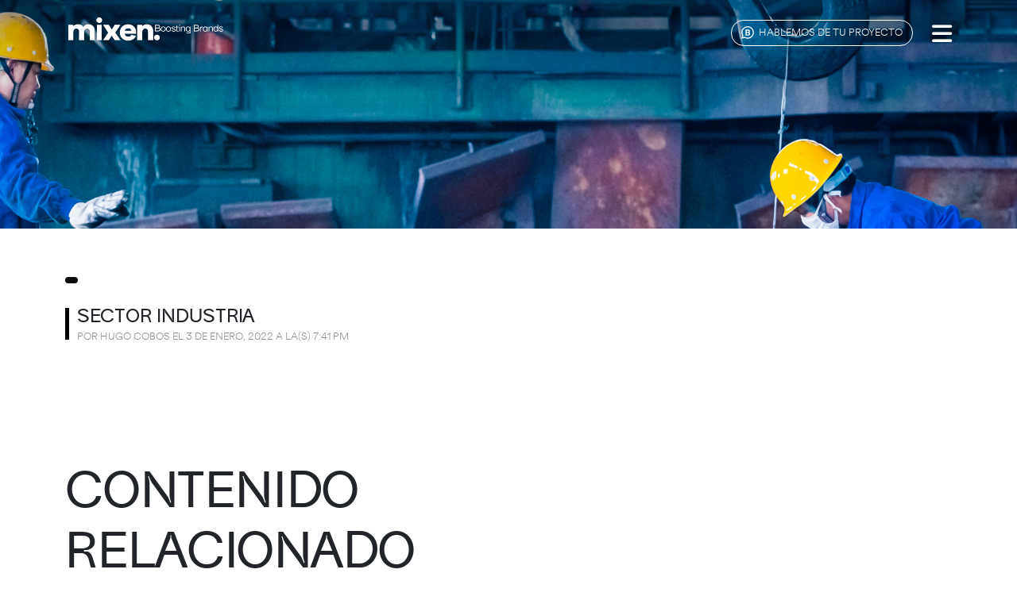

--- FILE ---
content_type: text/html; charset=UTF-8
request_url: https://mixen.mx/sectores/sector-industria/
body_size: 9535
content:
<!DOCTYPE html>
<html dir="ltr" lang="es" prefix="og: https://ogp.me/ns#">
<head>
    <meta charset="UTF-8">
    <meta http-equiv="X-UA-Compatible" content="IE=edge">
    <meta name="viewport" content="width=device-width, initial-scale=1.0">
	<meta name="description" content="Somos una agencia experta en marketing digital, tecnología web y desarrollo de marcas, enfocada en la transformación digital de nuestros clientes. 😀">
    <title>Sector Industria - Mixen: Boosting Brands - Mixen: Boosting Brands</title>

	<link rel="alternate" type="application/rss+xml" title="Mixen: Boosting Brands" href="https://mixen.mx/feed/" />
    <link rel="apple-touch-icon" sizes="180x180" href="https://mixen.mx/wp-content/themes/mixen-2024/apple-touch-icon.png">
    <link rel="icon" type="image/png" sizes="32x32" href="https://mixen.mx/wp-content/themes/mixen-2024/favicon-32x32.png">
    <link rel="icon" type="image/png" sizes="16x16" href="https://mixen.mx/wp-content/themes/mixen-2024/favicon-16x16.png">
    <link rel="manifest" href="https://mixen.mx/wp-content/themes/mixen-2024/site.webmanifest">
    <link rel="mask-icon" href="https://mixen.mx/wp-content/themes/mixen-2024/safari-pinned-tab.svg" color="#5bbad5">
    <meta name="msapplication-TileColor" content="#ffffff">
    <meta name="theme-color" content="#ffffff">

	
		<!-- All in One SEO Pro 4.9.3 - aioseo.com -->
	<meta name="robots" content="noindex, max-image-preview:large" />
	<link rel="canonical" href="https://mixen.mx/sectores/sector-industria/" />
	<meta name="generator" content="All in One SEO Pro (AIOSEO) 4.9.3" />
		<meta property="og:locale" content="es_ES" />
		<meta property="og:site_name" content="Mixen: Boosting Brands - Somos una agencia experta en marketing digital, tecnología web y desarrollo de marcas, enfocada en la transformación digital de nuestros clientes. 😀" />
		<meta property="og:type" content="article" />
		<meta property="og:title" content="Sector Industria - Mixen: Boosting Brands" />
		<meta property="og:url" content="https://mixen.mx/sectores/sector-industria/" />
		<meta property="og:image" content="https://mixen.mx/wp-content/uploads/2024/01/logo.svg" />
		<meta property="og:image:secure_url" content="https://mixen.mx/wp-content/uploads/2024/01/logo.svg" />
		<meta property="og:image:width" content="620" />
		<meta property="og:image:height" content="150" />
		<meta property="article:published_time" content="2022-01-04T02:41:12+00:00" />
		<meta property="article:modified_time" content="2022-01-04T02:41:13+00:00" />
		<meta property="article:publisher" content="https://www.facebook.com/MixenMx/" />
		<meta name="twitter:card" content="summary_large_image" />
		<meta name="twitter:title" content="Sector Industria - Mixen: Boosting Brands" />
		<meta name="twitter:image" content="https://mixen.mx/wp-content/uploads/2024/01/logo.svg" />
		<script type="application/ld+json" class="aioseo-schema">
			{"@context":"https:\/\/schema.org","@graph":[{"@type":"BreadcrumbList","@id":"https:\/\/mixen.mx\/sectores\/sector-industria\/#breadcrumblist","itemListElement":[{"@type":"ListItem","@id":"https:\/\/mixen.mx#listItem","position":1,"name":"Hogar","item":"https:\/\/mixen.mx","nextItem":{"@type":"ListItem","@id":"https:\/\/mixen.mx\/sectores\/sector-industria\/#listItem","name":"Sector Industria"}},{"@type":"ListItem","@id":"https:\/\/mixen.mx\/sectores\/sector-industria\/#listItem","position":2,"name":"Sector Industria","previousItem":{"@type":"ListItem","@id":"https:\/\/mixen.mx#listItem","name":"Hogar"}}]},{"@type":"Organization","@id":"https:\/\/mixen.mx\/#organization","name":"Mixen: Boosting Brands","description":"Somos una agencia experta en marketing digital, tecnolog\u00eda web y desarrollo de marcas, enfocada en la transformaci\u00f3n digital de nuestros clientes. \ud83d\ude00","url":"https:\/\/mixen.mx\/","telephone":"+526145154943","logo":{"@type":"ImageObject","url":"https:\/\/mixen.mx\/wp-content\/uploads\/2024\/01\/logo.svg","@id":"https:\/\/mixen.mx\/sectores\/sector-industria\/#organizationLogo","width":620,"height":150,"caption":"logo mixen"},"image":{"@id":"https:\/\/mixen.mx\/sectores\/sector-industria\/#organizationLogo"},"sameAs":["https:\/\/www.facebook.com\/MixenMx\/","https:\/\/www.instagram.com\/mixenmx\/","https:\/\/www.youtube.com\/@mixen-boosting-brands","https:\/\/www.linkedin.com\/company\/mixenmx\/","https:\/\/github.com\/Mixen-Boosting-Brands","https:\/\/gitlab.com\/mixen"]},{"@type":"WebPage","@id":"https:\/\/mixen.mx\/sectores\/sector-industria\/#webpage","url":"https:\/\/mixen.mx\/sectores\/sector-industria\/","name":"Sector Industria - Mixen: Boosting Brands","inLanguage":"es-ES","isPartOf":{"@id":"https:\/\/mixen.mx\/#website"},"breadcrumb":{"@id":"https:\/\/mixen.mx\/sectores\/sector-industria\/#breadcrumblist"},"image":{"@type":"ImageObject","url":"https:\/\/mixen.mx\/wp-content\/uploads\/2022\/01\/bg-banner-7.png","@id":"https:\/\/mixen.mx\/sectores\/sector-industria\/#mainImage","width":1920,"height":1080},"primaryImageOfPage":{"@id":"https:\/\/mixen.mx\/sectores\/sector-industria\/#mainImage"},"datePublished":"2022-01-03T19:41:12-07:00","dateModified":"2022-01-03T19:41:13-07:00"},{"@type":"WebSite","@id":"https:\/\/mixen.mx\/#website","url":"https:\/\/mixen.mx\/","name":"Mixen: Boosting Brands","alternateName":"Mixen","description":"Somos una agencia experta en marketing digital, tecnolog\u00eda web y desarrollo de marcas, enfocada en la transformaci\u00f3n digital de nuestros clientes. \ud83d\ude00","inLanguage":"es-ES","publisher":{"@id":"https:\/\/mixen.mx\/#organization"}}]}
		</script>
		<!-- All in One SEO Pro -->

<link rel='dns-prefetch' href='//js.hs-scripts.com' />
<link rel="alternate" title="oEmbed (JSON)" type="application/json+oembed" href="https://mixen.mx/wp-json/oembed/1.0/embed?url=https%3A%2F%2Fmixen.mx%2Fsectores%2Fsector-industria%2F" />
<link rel="alternate" title="oEmbed (XML)" type="text/xml+oembed" href="https://mixen.mx/wp-json/oembed/1.0/embed?url=https%3A%2F%2Fmixen.mx%2Fsectores%2Fsector-industria%2F&#038;format=xml" />
<style id='wp-img-auto-sizes-contain-inline-css' type='text/css'>
img:is([sizes=auto i],[sizes^="auto," i]){contain-intrinsic-size:3000px 1500px}
/*# sourceURL=wp-img-auto-sizes-contain-inline-css */
</style>
<style id='wp-emoji-styles-inline-css' type='text/css'>

	img.wp-smiley, img.emoji {
		display: inline !important;
		border: none !important;
		box-shadow: none !important;
		height: 1em !important;
		width: 1em !important;
		margin: 0 0.07em !important;
		vertical-align: -0.1em !important;
		background: none !important;
		padding: 0 !important;
	}
/*# sourceURL=wp-emoji-styles-inline-css */
</style>
<style id='wp-block-library-inline-css' type='text/css'>
:root{--wp-block-synced-color:#7a00df;--wp-block-synced-color--rgb:122,0,223;--wp-bound-block-color:var(--wp-block-synced-color);--wp-editor-canvas-background:#ddd;--wp-admin-theme-color:#007cba;--wp-admin-theme-color--rgb:0,124,186;--wp-admin-theme-color-darker-10:#006ba1;--wp-admin-theme-color-darker-10--rgb:0,107,160.5;--wp-admin-theme-color-darker-20:#005a87;--wp-admin-theme-color-darker-20--rgb:0,90,135;--wp-admin-border-width-focus:2px}@media (min-resolution:192dpi){:root{--wp-admin-border-width-focus:1.5px}}.wp-element-button{cursor:pointer}:root .has-very-light-gray-background-color{background-color:#eee}:root .has-very-dark-gray-background-color{background-color:#313131}:root .has-very-light-gray-color{color:#eee}:root .has-very-dark-gray-color{color:#313131}:root .has-vivid-green-cyan-to-vivid-cyan-blue-gradient-background{background:linear-gradient(135deg,#00d084,#0693e3)}:root .has-purple-crush-gradient-background{background:linear-gradient(135deg,#34e2e4,#4721fb 50%,#ab1dfe)}:root .has-hazy-dawn-gradient-background{background:linear-gradient(135deg,#faaca8,#dad0ec)}:root .has-subdued-olive-gradient-background{background:linear-gradient(135deg,#fafae1,#67a671)}:root .has-atomic-cream-gradient-background{background:linear-gradient(135deg,#fdd79a,#004a59)}:root .has-nightshade-gradient-background{background:linear-gradient(135deg,#330968,#31cdcf)}:root .has-midnight-gradient-background{background:linear-gradient(135deg,#020381,#2874fc)}:root{--wp--preset--font-size--normal:16px;--wp--preset--font-size--huge:42px}.has-regular-font-size{font-size:1em}.has-larger-font-size{font-size:2.625em}.has-normal-font-size{font-size:var(--wp--preset--font-size--normal)}.has-huge-font-size{font-size:var(--wp--preset--font-size--huge)}.has-text-align-center{text-align:center}.has-text-align-left{text-align:left}.has-text-align-right{text-align:right}.has-fit-text{white-space:nowrap!important}#end-resizable-editor-section{display:none}.aligncenter{clear:both}.items-justified-left{justify-content:flex-start}.items-justified-center{justify-content:center}.items-justified-right{justify-content:flex-end}.items-justified-space-between{justify-content:space-between}.screen-reader-text{border:0;clip-path:inset(50%);height:1px;margin:-1px;overflow:hidden;padding:0;position:absolute;width:1px;word-wrap:normal!important}.screen-reader-text:focus{background-color:#ddd;clip-path:none;color:#444;display:block;font-size:1em;height:auto;left:5px;line-height:normal;padding:15px 23px 14px;text-decoration:none;top:5px;width:auto;z-index:100000}html :where(.has-border-color){border-style:solid}html :where([style*=border-top-color]){border-top-style:solid}html :where([style*=border-right-color]){border-right-style:solid}html :where([style*=border-bottom-color]){border-bottom-style:solid}html :where([style*=border-left-color]){border-left-style:solid}html :where([style*=border-width]){border-style:solid}html :where([style*=border-top-width]){border-top-style:solid}html :where([style*=border-right-width]){border-right-style:solid}html :where([style*=border-bottom-width]){border-bottom-style:solid}html :where([style*=border-left-width]){border-left-style:solid}html :where(img[class*=wp-image-]){height:auto;max-width:100%}:where(figure){margin:0 0 1em}html :where(.is-position-sticky){--wp-admin--admin-bar--position-offset:var(--wp-admin--admin-bar--height,0px)}@media screen and (max-width:600px){html :where(.is-position-sticky){--wp-admin--admin-bar--position-offset:0px}}

/*# sourceURL=wp-block-library-inline-css */
</style><style id='global-styles-inline-css' type='text/css'>
:root{--wp--preset--aspect-ratio--square: 1;--wp--preset--aspect-ratio--4-3: 4/3;--wp--preset--aspect-ratio--3-4: 3/4;--wp--preset--aspect-ratio--3-2: 3/2;--wp--preset--aspect-ratio--2-3: 2/3;--wp--preset--aspect-ratio--16-9: 16/9;--wp--preset--aspect-ratio--9-16: 9/16;--wp--preset--color--black: #000000;--wp--preset--color--cyan-bluish-gray: #abb8c3;--wp--preset--color--white: #ffffff;--wp--preset--color--pale-pink: #f78da7;--wp--preset--color--vivid-red: #cf2e2e;--wp--preset--color--luminous-vivid-orange: #ff6900;--wp--preset--color--luminous-vivid-amber: #fcb900;--wp--preset--color--light-green-cyan: #7bdcb5;--wp--preset--color--vivid-green-cyan: #00d084;--wp--preset--color--pale-cyan-blue: #8ed1fc;--wp--preset--color--vivid-cyan-blue: #0693e3;--wp--preset--color--vivid-purple: #9b51e0;--wp--preset--gradient--vivid-cyan-blue-to-vivid-purple: linear-gradient(135deg,rgb(6,147,227) 0%,rgb(155,81,224) 100%);--wp--preset--gradient--light-green-cyan-to-vivid-green-cyan: linear-gradient(135deg,rgb(122,220,180) 0%,rgb(0,208,130) 100%);--wp--preset--gradient--luminous-vivid-amber-to-luminous-vivid-orange: linear-gradient(135deg,rgb(252,185,0) 0%,rgb(255,105,0) 100%);--wp--preset--gradient--luminous-vivid-orange-to-vivid-red: linear-gradient(135deg,rgb(255,105,0) 0%,rgb(207,46,46) 100%);--wp--preset--gradient--very-light-gray-to-cyan-bluish-gray: linear-gradient(135deg,rgb(238,238,238) 0%,rgb(169,184,195) 100%);--wp--preset--gradient--cool-to-warm-spectrum: linear-gradient(135deg,rgb(74,234,220) 0%,rgb(151,120,209) 20%,rgb(207,42,186) 40%,rgb(238,44,130) 60%,rgb(251,105,98) 80%,rgb(254,248,76) 100%);--wp--preset--gradient--blush-light-purple: linear-gradient(135deg,rgb(255,206,236) 0%,rgb(152,150,240) 100%);--wp--preset--gradient--blush-bordeaux: linear-gradient(135deg,rgb(254,205,165) 0%,rgb(254,45,45) 50%,rgb(107,0,62) 100%);--wp--preset--gradient--luminous-dusk: linear-gradient(135deg,rgb(255,203,112) 0%,rgb(199,81,192) 50%,rgb(65,88,208) 100%);--wp--preset--gradient--pale-ocean: linear-gradient(135deg,rgb(255,245,203) 0%,rgb(182,227,212) 50%,rgb(51,167,181) 100%);--wp--preset--gradient--electric-grass: linear-gradient(135deg,rgb(202,248,128) 0%,rgb(113,206,126) 100%);--wp--preset--gradient--midnight: linear-gradient(135deg,rgb(2,3,129) 0%,rgb(40,116,252) 100%);--wp--preset--font-size--small: 13px;--wp--preset--font-size--medium: 20px;--wp--preset--font-size--large: 36px;--wp--preset--font-size--x-large: 42px;--wp--preset--spacing--20: 0.44rem;--wp--preset--spacing--30: 0.67rem;--wp--preset--spacing--40: 1rem;--wp--preset--spacing--50: 1.5rem;--wp--preset--spacing--60: 2.25rem;--wp--preset--spacing--70: 3.38rem;--wp--preset--spacing--80: 5.06rem;--wp--preset--shadow--natural: 6px 6px 9px rgba(0, 0, 0, 0.2);--wp--preset--shadow--deep: 12px 12px 50px rgba(0, 0, 0, 0.4);--wp--preset--shadow--sharp: 6px 6px 0px rgba(0, 0, 0, 0.2);--wp--preset--shadow--outlined: 6px 6px 0px -3px rgb(255, 255, 255), 6px 6px rgb(0, 0, 0);--wp--preset--shadow--crisp: 6px 6px 0px rgb(0, 0, 0);}:where(.is-layout-flex){gap: 0.5em;}:where(.is-layout-grid){gap: 0.5em;}body .is-layout-flex{display: flex;}.is-layout-flex{flex-wrap: wrap;align-items: center;}.is-layout-flex > :is(*, div){margin: 0;}body .is-layout-grid{display: grid;}.is-layout-grid > :is(*, div){margin: 0;}:where(.wp-block-columns.is-layout-flex){gap: 2em;}:where(.wp-block-columns.is-layout-grid){gap: 2em;}:where(.wp-block-post-template.is-layout-flex){gap: 1.25em;}:where(.wp-block-post-template.is-layout-grid){gap: 1.25em;}.has-black-color{color: var(--wp--preset--color--black) !important;}.has-cyan-bluish-gray-color{color: var(--wp--preset--color--cyan-bluish-gray) !important;}.has-white-color{color: var(--wp--preset--color--white) !important;}.has-pale-pink-color{color: var(--wp--preset--color--pale-pink) !important;}.has-vivid-red-color{color: var(--wp--preset--color--vivid-red) !important;}.has-luminous-vivid-orange-color{color: var(--wp--preset--color--luminous-vivid-orange) !important;}.has-luminous-vivid-amber-color{color: var(--wp--preset--color--luminous-vivid-amber) !important;}.has-light-green-cyan-color{color: var(--wp--preset--color--light-green-cyan) !important;}.has-vivid-green-cyan-color{color: var(--wp--preset--color--vivid-green-cyan) !important;}.has-pale-cyan-blue-color{color: var(--wp--preset--color--pale-cyan-blue) !important;}.has-vivid-cyan-blue-color{color: var(--wp--preset--color--vivid-cyan-blue) !important;}.has-vivid-purple-color{color: var(--wp--preset--color--vivid-purple) !important;}.has-black-background-color{background-color: var(--wp--preset--color--black) !important;}.has-cyan-bluish-gray-background-color{background-color: var(--wp--preset--color--cyan-bluish-gray) !important;}.has-white-background-color{background-color: var(--wp--preset--color--white) !important;}.has-pale-pink-background-color{background-color: var(--wp--preset--color--pale-pink) !important;}.has-vivid-red-background-color{background-color: var(--wp--preset--color--vivid-red) !important;}.has-luminous-vivid-orange-background-color{background-color: var(--wp--preset--color--luminous-vivid-orange) !important;}.has-luminous-vivid-amber-background-color{background-color: var(--wp--preset--color--luminous-vivid-amber) !important;}.has-light-green-cyan-background-color{background-color: var(--wp--preset--color--light-green-cyan) !important;}.has-vivid-green-cyan-background-color{background-color: var(--wp--preset--color--vivid-green-cyan) !important;}.has-pale-cyan-blue-background-color{background-color: var(--wp--preset--color--pale-cyan-blue) !important;}.has-vivid-cyan-blue-background-color{background-color: var(--wp--preset--color--vivid-cyan-blue) !important;}.has-vivid-purple-background-color{background-color: var(--wp--preset--color--vivid-purple) !important;}.has-black-border-color{border-color: var(--wp--preset--color--black) !important;}.has-cyan-bluish-gray-border-color{border-color: var(--wp--preset--color--cyan-bluish-gray) !important;}.has-white-border-color{border-color: var(--wp--preset--color--white) !important;}.has-pale-pink-border-color{border-color: var(--wp--preset--color--pale-pink) !important;}.has-vivid-red-border-color{border-color: var(--wp--preset--color--vivid-red) !important;}.has-luminous-vivid-orange-border-color{border-color: var(--wp--preset--color--luminous-vivid-orange) !important;}.has-luminous-vivid-amber-border-color{border-color: var(--wp--preset--color--luminous-vivid-amber) !important;}.has-light-green-cyan-border-color{border-color: var(--wp--preset--color--light-green-cyan) !important;}.has-vivid-green-cyan-border-color{border-color: var(--wp--preset--color--vivid-green-cyan) !important;}.has-pale-cyan-blue-border-color{border-color: var(--wp--preset--color--pale-cyan-blue) !important;}.has-vivid-cyan-blue-border-color{border-color: var(--wp--preset--color--vivid-cyan-blue) !important;}.has-vivid-purple-border-color{border-color: var(--wp--preset--color--vivid-purple) !important;}.has-vivid-cyan-blue-to-vivid-purple-gradient-background{background: var(--wp--preset--gradient--vivid-cyan-blue-to-vivid-purple) !important;}.has-light-green-cyan-to-vivid-green-cyan-gradient-background{background: var(--wp--preset--gradient--light-green-cyan-to-vivid-green-cyan) !important;}.has-luminous-vivid-amber-to-luminous-vivid-orange-gradient-background{background: var(--wp--preset--gradient--luminous-vivid-amber-to-luminous-vivid-orange) !important;}.has-luminous-vivid-orange-to-vivid-red-gradient-background{background: var(--wp--preset--gradient--luminous-vivid-orange-to-vivid-red) !important;}.has-very-light-gray-to-cyan-bluish-gray-gradient-background{background: var(--wp--preset--gradient--very-light-gray-to-cyan-bluish-gray) !important;}.has-cool-to-warm-spectrum-gradient-background{background: var(--wp--preset--gradient--cool-to-warm-spectrum) !important;}.has-blush-light-purple-gradient-background{background: var(--wp--preset--gradient--blush-light-purple) !important;}.has-blush-bordeaux-gradient-background{background: var(--wp--preset--gradient--blush-bordeaux) !important;}.has-luminous-dusk-gradient-background{background: var(--wp--preset--gradient--luminous-dusk) !important;}.has-pale-ocean-gradient-background{background: var(--wp--preset--gradient--pale-ocean) !important;}.has-electric-grass-gradient-background{background: var(--wp--preset--gradient--electric-grass) !important;}.has-midnight-gradient-background{background: var(--wp--preset--gradient--midnight) !important;}.has-small-font-size{font-size: var(--wp--preset--font-size--small) !important;}.has-medium-font-size{font-size: var(--wp--preset--font-size--medium) !important;}.has-large-font-size{font-size: var(--wp--preset--font-size--large) !important;}.has-x-large-font-size{font-size: var(--wp--preset--font-size--x-large) !important;}
/*# sourceURL=global-styles-inline-css */
</style>

<style id='classic-theme-styles-inline-css' type='text/css'>
/*! This file is auto-generated */
.wp-block-button__link{color:#fff;background-color:#32373c;border-radius:9999px;box-shadow:none;text-decoration:none;padding:calc(.667em + 2px) calc(1.333em + 2px);font-size:1.125em}.wp-block-file__button{background:#32373c;color:#fff;text-decoration:none}
/*# sourceURL=/wp-includes/css/classic-themes.min.css */
</style>
<link rel='stylesheet' id='announcer-css-css' href='https://mixen.mx/wp-content/plugins/announcer/public/css/style.css?ver=6.2' media='all' />
<link rel="https://api.w.org/" href="https://mixen.mx/wp-json/" /><link rel="alternate" title="JSON" type="application/json" href="https://mixen.mx/wp-json/wp/v2/sectores/61" />			<!-- DO NOT COPY THIS SNIPPET! Start of Page Analytics Tracking for HubSpot WordPress plugin v11.3.33-->
			<script class="hsq-set-content-id" data-content-id="blog-post">
				var _hsq = _hsq || [];
				_hsq.push(["setContentType", "blog-post"]);
			</script>
			<!-- DO NOT COPY THIS SNIPPET! End of Page Analytics Tracking for HubSpot WordPress plugin -->
					<style type="text/css" id="wp-custom-css">
			.wpforms-submit {
	background-color: #000 !important;
}		</style>
		<style id="wpforms-css-vars-root">
				:root {
					--wpforms-field-border-radius: 3px;
--wpforms-field-background-color: #ffffff;
--wpforms-field-border-color: rgba( 0, 0, 0, 0.25 );
--wpforms-field-text-color: rgba( 0, 0, 0, 0.7 );
--wpforms-label-color: rgba( 0, 0, 0, 0.85 );
--wpforms-label-sublabel-color: rgba( 0, 0, 0, 0.55 );
--wpforms-label-error-color: #d63637;
--wpforms-button-border-radius: 3px;
--wpforms-button-background-color: #066aab;
--wpforms-button-text-color: #ffffff;
--wpforms-field-size-input-height: 43px;
--wpforms-field-size-input-spacing: 15px;
--wpforms-field-size-font-size: 16px;
--wpforms-field-size-line-height: 19px;
--wpforms-field-size-padding-h: 14px;
--wpforms-field-size-checkbox-size: 16px;
--wpforms-field-size-sublabel-spacing: 5px;
--wpforms-field-size-icon-size: 1;
--wpforms-label-size-font-size: 16px;
--wpforms-label-size-line-height: 19px;
--wpforms-label-size-sublabel-font-size: 14px;
--wpforms-label-size-sublabel-line-height: 17px;
--wpforms-button-size-font-size: 17px;
--wpforms-button-size-height: 41px;
--wpforms-button-size-padding-h: 15px;
--wpforms-button-size-margin-top: 10px;

				}
			</style>
    <link rel="stylesheet" href="https://mixen.mx/wp-content/themes/mixen-2024/assets/css/styles.css">
</head>
<body class="is-single" id="top">
    <div id="backdrop"></div>
    <div class="menu">
        <a id="cerrar-menu" href="javascript:void(0)">
            <i class="fas fa-times"></i>
        </a>
        <div class="menu-contenido">
            <a class="anchor" id="btn-logo" href="#top">
                <img class="logo img-fluid" src="https://mixen.mx/wp-content/themes/mixen-2024/assets/images/logo.svg" alt="Mixen: Boosting Brands">
            </a>
            <nav>
                <ul class="list-unstyled">
                    <li>
                        <a  id="btn-nav-1" href="https://mixen.mx#problematicas">Problemáticas comunes</a>
                    </li>
                    <li>
                        <a  id="btn-nav-2" href="https://mixen.mx#soluciones">Nuestras soluciones</a>
                    </li>
                    <li>
                        <a  id="btn-nav-3" href="https://mixen.mx#como-lo-logramos">¿Cómo lo logramos?</a>
                    </li>
                    <li>
                        <a href="https://mixen.cloud/">Mixen Cloud</a>
                    </li>
                    <li>
                        <a  id="btn-nav-4" href="https://mixen.mx#portafolio">Proyectos destacados</a>
                    </li>
                    <li>
                        <a id="btn-nav-5" href="https://mixen.mx/podcast/">Podcast: Aprobado Sin Cambios</a>
                    </li>
                    <li>
                        <a id="btn-nav-6" href="https://mixen.mx/blog/">Blog</a>
                    </li>
                </ul>
            </nav>
            <a href="https://wa.me/526141320099?text=Hola%20Mixen,%20necesito%20información." class="btn btn-outline-primary rounded-pill" id="btn-contacto" target="_blank">
                <span class="d-lg-none">¿Hablamos?</span><span class="d-none d-lg-inline-block">Hablemos de tu proyecto</span>
            </a>
            <div id="social">
                <ul class="list-inline">
                    <li class="list-inline-item">
                        <a href="https://www.instagram.com/mixen.global/" target="_blank">
                            <i class="fa-brands fa-instagram"></i>
                        </a>
                    </li>
                    <li class="list-inline-item">
                        <a href="https://www.tiktok.com/mixenmx/" target="_blank">
                            <i class="fa-brands fa-tiktok"></i>
                        </a>
                    </li>
                    <li class="list-inline-item">
                        <a href="https://www.linkedin.com/company/mixenmx/" target="_blank">
                            <i class="fa-brands fa-linkedin-in"></i>
                        </a>
                    </li>
                </ul>
            </div>
            <div id="contacto-menu">
                <ul class="list-unstyled">
                    <li>
                        <i class="far fa-envelope"></i> <a href="/cdn-cgi/l/email-protection#71191e1d10311c1809141f5f1c09"><span class="__cf_email__" data-cfemail="bed6d1d2dffed3d7c6dbd090d3c6">[email&#160;protected]</span></a>
                    </li>
                    <li>
                        <img src="https://mixen.mx/wp-content/themes/mixen-2024/assets/images/ico-wa-business.svg" alt="" class="ico-wa-business img-fluid" loading="lazy"> <a href="https://wa.me/526141320099?text=Hola%20Mixen,%20necesito%20información." target="_blank">+52 (614) 132 0099</a>
                    </li>
                                    <li>
                        <a id="btn-nav-7" class="bg-primary badge rounded-pill" href="https://mixen.mx/soporte/">
                            <i class="fa-solid fa-headset"></i> ¿Necesitas soporte?
                        </a>
                    </li>
                                </ul>
            </div>
        </div>
    </div>

    <header id="navbar">
        <div class="container">
            <div class="row">
                <div class="col-5 col-lg-4 my-auto">
                    <a href="https://mixen.mx">
                        <img src="https://mixen.mx/wp-content/themes/mixen-2024/assets/images/logo.svg" alt="Mixen: Boosting Brands" class="logo img-fluid" id="logo-navbar">
                    </a>
                </div>
                <div class="col-7 col-lg-8 my-auto text-end">
                    <a href="https://wa.me/526141320099?text=Hola%20Mixen,%20necesito%20información." class="btn btn-outline-primary rounded-pill me-3" target="_blank">
                        <img src="https://mixen.mx/wp-content/themes/mixen-2024/assets/images/ico-wa-business.svg" alt="" class="ico-wa-business img-fluid" loading="lazy"> <span class="d-lg-none">¿Hablamos?</span><span class="d-none d-lg-inline-block">Hablemos de tu proyecto</span>
                    </a>
                    <a id="mburger" href="javascript:void(0)">
                        <i class="fas fa-bars"></i>
                    </a>
                </div>
            </div>
        </div>
    </header>

	<section id="jumbotron" class="parallax-window" data-parallax="scroll" data-image-src="https://mixen.mx/wp-content/uploads/2022/01/bg-banner-7.png">
		<div id="overlay"></div>
	</section>

    <section id="body" class="py-60">
        <div class="container">
            <div class="row mb-1 mb-lg-3">
                <div class="col">
					<span class="badge bg-primary rounded-pill mb-2">
											</span>
					<h1 class="titulo">
                        <span class="fs-4">Sector Industria</span>
                    </h1>
                    <p class="subtitulo">
                        <small>
						Por Hugo Cobos el 3 de enero, 2022 a la(s) 7:41 pm						</small>
                    </p>
                </div>
            </div>
            <div class="row">
                <div class="col">
					
					                </div>
            </div>
        </div>
    </section>

        <section id="portafolio" class="common-light py-60">
        <div class="container">
            <div class="row">
                <div class="col">
                    <h1>
                        Contenido<br>
                        relacionado
                    </h1>
                </div>
            </div>
            <div class="row">
                <div class="col overflow-hidden">
                    <!-- Slider main container -->
                    <div class="swiper-relacionados">
                        <!-- Additional required wrapper -->
                        <div class="swiper-wrapper">
                                    </div>

                        <!-- If we need navigation buttons -->
                        <div class="swiper-button-prev"></div>
                        <div class="swiper-button-next"></div>
                    </div>
                </div>
            </div>
        </div>
    </section>
    <footer>
        <div class="container">
            <div class="row mb-1 mb-lg-3">
                <div class="col-lg-6">
                    <div class="row mb-4">
                        <div class="col-6">
                            <nav>
                                <ul class="list-unstyled">
                                    <li>
                                        Nuestras soluciones
                                    </li>
                                    <li>
                                        <a  href="https://mixen.mx#soluciones">
                                            Presencia
                                        </a>
                                    </li>
                                    <li>
                                        <a  href="https://mixen.mx#soluciones">
                                            Relevancia
                                        </a>
                                    </li>
                                    <li>
                                        <a  href="https://mixen.mx#soluciones">
                                           Inteligencia
                                        </a>
                                    </li>
                                    <li class="mb-5">
                                        <a  href="https://mixen.mx#soluciones">
                                           Posicionamiento
                                        </a>
                                    </li>
                                    <li>
                                        ¿Cómo lo logramos?
                                    </li>
                                    <li>
                                        <a  href="https://mixen.mx#como-lo-logramos">
                                            Branding
                                        </a>
                                    </li>
                                    <li>
                                        <a  href="https://mixen.mx#como-lo-logramos">
                                            Web
                                        </a>
                                    </li>
                                    <li>
                                        <a  href="https://mixen.mx#como-lo-logramos">
                                            e-Commerce
                                        </a>
                                    </li>
                                    <li>
                                        <a  href="https://mixen.mx#como-lo-logramos">
                                            SEO/SEM
                                        </a>
                                    </li>
                                    <li>
                                        <a  href="https://mixen.mx#como-lo-logramos">
                                            Social Media
                                        </a>
                                    </li>
                                    <li>
                                        <a  href="https://mixen.mx#como-lo-logramos">
                                            Contenido
                                        </a>
                                    </li>
                                    <li>
                                        <a  href="https://mixen.mx#como-lo-logramos">
                                            CX
                                        </a>
                                    </li>
                                    <li>
                                        <a  href="https://mixen.mx#como-lo-logramos">
                                            IA
                                        </a>
                                    </li>
                                    <li>
                                        <a  href="https://mixen.mx#como-lo-logramos">
                                            Desarrollo
                                        </a>
                                    </li>
                                </ul>
                            </nav>
                        </div>
                        <div class="col-6">
                            <nav>
                                <ul class="list-unstyled">
                                    <li>
                                        Proyectos destacados
                                    </li>
                                                                    <li>
                                        <a href="https://mixen.mx/proyectos/comsa-steel/">
                                            COMSA Steel                                        </a>
                                    </li>
                                                                    <li>
                                        <a href="https://mixen.mx/proyectos/arcelormittal-mexico/">
                                            ArcelorMittal México                                        </a>
                                    </li>
                                                                    <li>
                                        <a href="https://mixen.mx/proyectos/grupo-lazzram/">
                                            Grupo Lazzram                                        </a>
                                    </li>
                                                                    <li>
                                        <a href="https://mixen.mx/proyectos/castallia/">
                                            Castallia                                        </a>
                                    </li>
                                                                    <li>
                                        <a href="https://mixen.mx/proyectos/grupo-harinas/">
                                            Grupo Harinas                                        </a>
                                    </li>
                                                                    <li>
                                        <a href="https://mixen.mx/proyectos/santander/">
                                            Santander                                        </a>
                                    </li>
                                                                    <li>
                                        <a href="https://mixen.mx/proyectos/bridge-chemical-company/">
                                            Bridge Chemical Company                                        </a>
                                    </li>
                                                                    <li>
                                        <a href="https://mixen.mx/proyectos/grupo-bafar/">
                                            Grupo Bafar                                        </a>
                                    </li>
                                                                    <li>
                                        <a href="https://mixen.mx/proyectos/callmena/">
                                            Callmena                                        </a>
                                    </li>
                                                                    <li>
                                        <a href="https://mixen.mx/proyectos/alsuper/">
                                            Alsuper                                        </a>
                                    </li>
                                                                </ul>
                            </nav>
                        </div>
                    </div>
                    <div class="row mb-4">
                        <div class="col-6">
                            <nav>
                                <ul class="list-unstyled">
                                    <li>
                                        Almacenamiento inteligente
                                    </li>
                                    <li>
                                        <a href="https://mixen.cloud/">
                                            Mixen Cloud
                                        </a>
                                    </li>
                                </ul>
                            </nav>
                        </div>
                        <div class="col-6">
                            <nav>
                                <ul class="list-unstyled">
                                    <li>
                                        Nuestra opinión
                                    </li>
                                    <li>
                                        <a href="https://mixen.mx/blog/">
                                            Blog                                        </a>
                                    </li>
                                    <li>
                                        <a href="https://mixen.mx/podcast/">
                                            Podcast: Aprobado Sin Cambios                                        </a>
                                    </li>
                                </ul>
                            </nav>
                        </div>
                    </div>
                    <div class="row">
                        <div class="col-6">
                            <nav>
                                <ul class="list-unstyled">
                                    <li class="mb-1 mb-lg-3">
                                        <a href="/cdn-cgi/l/email-protection#e09288a08d8998858ece8d98df9395828a858394dda48593858fc5d2d0958e89928d85c5d2d0818cc5d2d085919589908fc5d2d08485c5d2d0ad8998858e">
                                            Unirme al equipo
                                        </a>
                                    </li>
                                    <li class="mb-1 mb-lg-3">
                                        <a href="https://mixen.mx/aviso-de-privacidad/">
                                            Aviso de Privacidad                                        </a>
                                    </li>
                                                                    <li class="mb-1 mb-lg-3">
                                        <a class="bg-primary badge rounded-pill" href="https://mixen.mx/soporte/">
                                            <i class="fa-solid fa-headset"></i> ¿Necesitas soporte?
                                        </a>
                                    </li>
                                                                </ul>
                            </nav>
                        </div>
                    </div>
                </div>
                <div class="col-lg-6">
                    <img src="https://mixen.mx/wp-content/themes/mixen-2024/assets/images/footer/thumb.png" alt="" class="img-fluid mb-3" loading="lazy">
                </div>
            </div>
            <div class="row">
                <div class="col">
                    <p class="mb-0">&copy; 2026 Mixen: Boosting Brands. Todos los derechos reservados.</p>
                </div>
                <div class="col text-end">
                    <ul class="list-inline mb-0">
                        <li class="list-inline-item">
                            <a href="https://www.instagram.com/mixen.global/" target="_blank">
                                <i class="fa-brands fa-instagram"></i>
                            </a>
                        </li>
                        <li class="list-inline-item">
                            <a href="https://www.tiktok.com/mixenmx/" target="_blank">
                                <i class="fa-brands fa-tiktok"></i>
                            </a>
                        </li>
                        <li class="list-inline-item">
                            <a href="https://www.linkedin.com/company/mixenmx/" target="_blank">
                                <i class="fa-brands fa-linkedin-in"></i>
                            </a>
                        </li>
                    </ul>
                </div>
            </div>
        </div>
    </footer>

    <script data-cfasync="false" src="/cdn-cgi/scripts/5c5dd728/cloudflare-static/email-decode.min.js"></script><script type="speculationrules">
{"prefetch":[{"source":"document","where":{"and":[{"href_matches":"/*"},{"not":{"href_matches":["/wp-*.php","/wp-admin/*","/wp-content/uploads/*","/wp-content/*","/wp-content/plugins/*","/wp-content/themes/mixen-2024/*","/*\\?(.+)"]}},{"not":{"selector_matches":"a[rel~=\"nofollow\"]"}},{"not":{"selector_matches":".no-prefetch, .no-prefetch a"}}]},"eagerness":"conservative"}]}
</script>
<script type="text/javascript" id="leadin-script-loader-js-js-extra">
/* <![CDATA[ */
var leadin_wordpress = {"userRole":"visitor","pageType":"post","leadinPluginVersion":"11.3.33"};
//# sourceURL=leadin-script-loader-js-js-extra
/* ]]> */
</script>
<script type="text/javascript" src="https://js.hs-scripts.com/20469708.js?integration=WordPress&amp;ver=11.3.33" id="leadin-script-loader-js-js"></script>
<script id="wp-emoji-settings" type="application/json">
{"baseUrl":"https://s.w.org/images/core/emoji/17.0.2/72x72/","ext":".png","svgUrl":"https://s.w.org/images/core/emoji/17.0.2/svg/","svgExt":".svg","source":{"concatemoji":"https://mixen.mx/wp-includes/js/wp-emoji-release.min.js?ver=6.9"}}
</script>
<script type="module">
/* <![CDATA[ */
/*! This file is auto-generated */
const a=JSON.parse(document.getElementById("wp-emoji-settings").textContent),o=(window._wpemojiSettings=a,"wpEmojiSettingsSupports"),s=["flag","emoji"];function i(e){try{var t={supportTests:e,timestamp:(new Date).valueOf()};sessionStorage.setItem(o,JSON.stringify(t))}catch(e){}}function c(e,t,n){e.clearRect(0,0,e.canvas.width,e.canvas.height),e.fillText(t,0,0);t=new Uint32Array(e.getImageData(0,0,e.canvas.width,e.canvas.height).data);e.clearRect(0,0,e.canvas.width,e.canvas.height),e.fillText(n,0,0);const a=new Uint32Array(e.getImageData(0,0,e.canvas.width,e.canvas.height).data);return t.every((e,t)=>e===a[t])}function p(e,t){e.clearRect(0,0,e.canvas.width,e.canvas.height),e.fillText(t,0,0);var n=e.getImageData(16,16,1,1);for(let e=0;e<n.data.length;e++)if(0!==n.data[e])return!1;return!0}function u(e,t,n,a){switch(t){case"flag":return n(e,"\ud83c\udff3\ufe0f\u200d\u26a7\ufe0f","\ud83c\udff3\ufe0f\u200b\u26a7\ufe0f")?!1:!n(e,"\ud83c\udde8\ud83c\uddf6","\ud83c\udde8\u200b\ud83c\uddf6")&&!n(e,"\ud83c\udff4\udb40\udc67\udb40\udc62\udb40\udc65\udb40\udc6e\udb40\udc67\udb40\udc7f","\ud83c\udff4\u200b\udb40\udc67\u200b\udb40\udc62\u200b\udb40\udc65\u200b\udb40\udc6e\u200b\udb40\udc67\u200b\udb40\udc7f");case"emoji":return!a(e,"\ud83e\u1fac8")}return!1}function f(e,t,n,a){let r;const o=(r="undefined"!=typeof WorkerGlobalScope&&self instanceof WorkerGlobalScope?new OffscreenCanvas(300,150):document.createElement("canvas")).getContext("2d",{willReadFrequently:!0}),s=(o.textBaseline="top",o.font="600 32px Arial",{});return e.forEach(e=>{s[e]=t(o,e,n,a)}),s}function r(e){var t=document.createElement("script");t.src=e,t.defer=!0,document.head.appendChild(t)}a.supports={everything:!0,everythingExceptFlag:!0},new Promise(t=>{let n=function(){try{var e=JSON.parse(sessionStorage.getItem(o));if("object"==typeof e&&"number"==typeof e.timestamp&&(new Date).valueOf()<e.timestamp+604800&&"object"==typeof e.supportTests)return e.supportTests}catch(e){}return null}();if(!n){if("undefined"!=typeof Worker&&"undefined"!=typeof OffscreenCanvas&&"undefined"!=typeof URL&&URL.createObjectURL&&"undefined"!=typeof Blob)try{var e="postMessage("+f.toString()+"("+[JSON.stringify(s),u.toString(),c.toString(),p.toString()].join(",")+"));",a=new Blob([e],{type:"text/javascript"});const r=new Worker(URL.createObjectURL(a),{name:"wpTestEmojiSupports"});return void(r.onmessage=e=>{i(n=e.data),r.terminate(),t(n)})}catch(e){}i(n=f(s,u,c,p))}t(n)}).then(e=>{for(const n in e)a.supports[n]=e[n],a.supports.everything=a.supports.everything&&a.supports[n],"flag"!==n&&(a.supports.everythingExceptFlag=a.supports.everythingExceptFlag&&a.supports[n]);var t;a.supports.everythingExceptFlag=a.supports.everythingExceptFlag&&!a.supports.flag,a.supports.everything||((t=a.source||{}).concatemoji?r(t.concatemoji):t.wpemoji&&t.twemoji&&(r(t.twemoji),r(t.wpemoji)))});
//# sourceURL=https://mixen.mx/wp-includes/js/wp-emoji-loader.min.js
/* ]]> */
</script>

    <!-- a href="https://wa.me/52614?text=Hola%20FOO%20BAR,%20necesito%20información." class="whatsapp" target="_blank">
        <i class="fab fa-whatsapp whatsapp-icon"></i>
    </a -->

    <!-- Modales -->
    <div class="modal fade" id="modalFolioINE" tabindex="-1" aria-labelledby="modalFolioINELabel" aria-hidden="true">
        <div class="modal-dialog modal-dialog-centered">
            <div class="modal-content">
                <div class="modal-header">
                    <button type="button" class="btn-close" data-bs-dismiss="modal" aria-label="Cerrar"></button>
                </div>
                <div class="modal-body">
                    <img src="https://mixen.mx/wp-content/uploads/2024/01/folio-ine.png" alt="" class="img-fluid" loading="lazy">
                </div>
            </div>
        </div>
    </div>

    <script src="https://mixen.mx/wp-content/themes/mixen-2024/assets/js/app.bundle.js"></script>

<script defer src="https://static.cloudflareinsights.com/beacon.min.js/vcd15cbe7772f49c399c6a5babf22c1241717689176015" integrity="sha512-ZpsOmlRQV6y907TI0dKBHq9Md29nnaEIPlkf84rnaERnq6zvWvPUqr2ft8M1aS28oN72PdrCzSjY4U6VaAw1EQ==" data-cf-beacon='{"version":"2024.11.0","token":"4fa75c4442d54ccf8d2affb94e75777c","r":1,"server_timing":{"name":{"cfCacheStatus":true,"cfEdge":true,"cfExtPri":true,"cfL4":true,"cfOrigin":true,"cfSpeedBrain":true},"location_startswith":null}}' crossorigin="anonymous"></script>
</body>
</html>


--- FILE ---
content_type: image/svg+xml
request_url: https://mixen.mx/wp-content/themes/mixen-2024/assets/images/logo.svg
body_size: 17618
content:
<?xml version="1.0" encoding="utf-8"?>
<!-- Generator: Adobe Illustrator 26.3.0, SVG Export Plug-In . SVG Version: 6.00 Build 0)  -->
<svg version="1.1" id="Capa_1" xmlns="http://www.w3.org/2000/svg" xmlns:xlink="http://www.w3.org/1999/xlink" x="0px" y="0px"
	 viewBox="0 0 620 150" style="enable-background:new 0 0 620 150;" xml:space="preserve">
<image style="overflow:visible;" width="1000" height="1000" xlink:href="[data-uri]
IM6oOWSRmEo+fSSD+l6aZmil5BApiKnZU1Gb9PXPQHxpWQ+KyXnIIUUzBwSNNC3Hl0OK4GykqYkg
4gD3/1k8t2+z3eecfc49e9+B7/fzWZ9777nn7L322mvvs397rb1WCQAAAAAAAADWeAAAAAAAAAAA
AAAAAAAAAAAAAAAAAAAAAAAAAAAAAAAAAAAAAAAAAAAAAAAAAAAAAAAAAAAAAAAAAAAAAAAAAAAA
AAAAAAAAAAAAAAAAAAAAAAAAAAAAAAAAAAAAAAAAAAAAAAAAAAAAAAAAAAAAAAAAAAAAAAAAAAAA
AAAAAAAAAAAAAAAAAAAAAAAAAAAAAAAAAAAAAAAAAAAAAAAAAAAAAAAAAAAAAAAAAAAAAAAAAAAA
AAAAAAAAAAAAAAAAAAAAAAAAAAAAAAAAAAAAAAAAAAAAAAAAAAAAAAAAAAAAAAAAAAAAAAAAAAAA
AAAAAAAAAAAAAAAAAAAAAAAAAAAAAAAAAAAAAAAAAAAAAAAAAAAAAAAAAAAAAAAAAAAAAAAAAAAA
AAAAAAAAAAAAAAAAAAAAAAAAAAAAAAAAAAAAAAAAAAAAAAAAAAAAAAAAAAAAAAAAAAAAAAAAAAAA
AAAAAAAAAAAAAAAAAAAAAAAAAAAAAAAAAAAAAAAAAAAAAAAAAAAAAAAAAAAAAAAAAAAAAAAAAAAA
AAAAAAAAAAAAAAAAAAAAAAAAAAAAAAAAAAAAAAAAAAAAAAAAAAAAAAAAAAAAAAAAAAAAAAAAAAAA
AAAAAAAAAAAAAAAAAAAAAAAAAAAAAAAAAAAAAAAAAAAAAAAAAAAAAAAAAAAAAAAAAAAAAAAAAAAA
AAAAAAAAAAAAAAAAAAAAAAAAAAAAAAAAAAAAAAAAAAAAAAAAAAAAAAAAAAAAAAAAAAAAAAAAAAAA
AAAAAAAAAAAAAAAAAAAAAAAAAAAAAAAAAAAAAAAAAAAAAAAAAAAAAAAAAAAAAAAAAAAAAAAAAAAA
AAAAAAAAAAAAAAAAAAAAAAAAAAAAAAAAAAAAAAAAAAAAAAAAAAAAAAAAAAAAAAAAAAAAAAAAAAAA
AAAAAAAAAAAAAAAAAAAAAAAAAAAAAAAAAAAAAAAAAAAAAAAAAAAAAAAAAAAAAAAAAAAAAAAAAABr
PAAAAAAAAAAAAAAAAAAAAAAAAAAAAAAAAAAAAAAAAAAAAAAAAAAAAAAAAAAAAAAAAAAAAAAAAAAA
AAAAAAAAAAAAAAAAAAAAAAAAAAAAAAAAAAAAAAAAAAAAAAAAAAAAAAAAAAAAAAAAAAAAAAAAAAAA
AAAAAAAAAAAAAAAAAAAAAAAAAAAAAAAAAAAAAAAAAAAAAAAAAAAAAAAAAAAAAAAAAAAAAAAAAAAA
AAAAAAAAAAAAAAAAAAAAAAAAAAAAAAAAAAAAAAAAAAAAAAAAAAAAAAAAAAAAAAAAAAAAAAAAAAAA
AAAAAAAAAAAAAAAAAAAAAAAAAAAAAAAAAAAAAAAAAAAAAAAAAAAAAAAAAAAAAAAAAAAAAAAAAAAA
AAAAAAAAAAAAAAAAAAAAAAAAAAAAAAAAAAAAAAAAAAAAAAAAAAAAAAAAAAAAAAAAAAAAAAAAAAAA
AAAAAAAAAAAAAAAAAAAAAAAAAAAAAAAAAAAAAAAAAAAAAAAAAAAAAAAAAAAAAAAAAAAAAAAAAAAA
AAAAAAAAAAAAAAAAAAAAAAAAAAAAAAAAAAAAAAAAAAAAAAAAAAAAAAAAAAAAAAAAAAAAAAAAAAAA
AAAAAAAAAAAAAAAAAAAAAAAAAAAAAAAAAAAAAAAAAAAAAAAAAAAAAAAAAAAAAAAAAAAAAAAAAAAA
AAAAAAAAAAAAAAAAAAAAAAAAAAAAAAAAAAAAAAAAAAAAAAAAAAAAAAAAAAAAAAAAAAAAAAAAAAAA
AAAAAAAAAAAAAAAAAAAAAAAAAAAAAAAAAAAAAAAAAAAAAAAAAAAAAAAAAAAAAAAAAAAAAAAAAAAA
AAAAAAAAAAAAAAAAAAAAAAAAAAAAAAAAAAAAAAAAAAAAAAAAAAAAAAAAAAAAAAAAAAAAAAAAAAAA
AAAAAAAAAAAAAAAAAAAAAAAAAAAAAAAAAAAAAAAAAAAAAAAAAAAAAAAAAAAAAAAAAAAAAAAAAAAA
AAAAAAAAAIA1HgAAAAAAAAAAAAAAAAAAAAAAAAAAAAAAAAAAAAAAAAAAAAAAAAAAAAAAAAAAAAAA
AAAAAAAAAAAAAAAAAAAAAAAAAAAAAAAAAAAAAAAAAAAAAAAAAAAAAAAAAAAAAAAAAAAAAAAAAAAA
AAAAAAAAAAAAAAAAAAAAAAAAAAAAAAAAAAAAAAAAAAAAAAAAAAAAAAAAAAAAAAAAAAAAAAAAAAAA
AAAAAAAAAAAAAAAAAAAAAAAAAADAGqCDnUxWTU1NyoqKQh3p0KHDhz/fe++90rx580p33XXXTo8+
+uhRixYtGvzGG2/0X3fddV/r27fvY9tvv/3M3Xfffc7w4cNXdO/efbXPAgCsSVz/UBKgUwsBOknJ
gDzyxhtvlH7yk5/s9pOf/OSPb7/9dtVy69SpU+moo44ac9ppp03bYostPnw9qnO+sACA9s71DiUB
OrUQoJMmHpyH36+77rouRx555DtLliyp+fzSsWPH0sSJE7c+6aSTFobfAQDWFAJ0AlfAQLPEg/Mf
/OAHu40cOfLdeoLzYOXKlaXx48cvGDly5AXJlnc3iAAAaO/cpiEzARKVnHrqqXtPmjTp1kYV0vDh
w+f87ne/G9G1a9dVf3s2HQBoz1znUBKgUwsBOuVccskl6xx++OFLG11ARx999LFTp06douABgPZO
gE5JgE4tBOgkhTrx97//vbTppps2rVixIpfymTVrVuf999//w4VrSQcA2iPXN5Q8gw40R/giOf30
00/LKzgPjjnmmGXvvvvuh3/78gIAoL1ypUtmWtBJevnll0v9+/dvyrtuXHTRRT2iLvRa0AGA9sj1
DSUt6EBzXH311RsWceNm5syZqwafS07pBgAA7YkAHajbbbfd9tMiSm/evHn/8tZbb60WnLvLDABA
eyNAB+p2//33H1hE6YWA/LHHHvvw9xCca0EHAKC9EaADdVu0aFHXokrvueeeW7WuqOVcCzoAAO2N
AB2oWWi9Xr58eaEFt2zZsm72FAAA7ZkAHahZaL3u1q3YeLlLly75zeUGAACtgAAdKCvtOe/otRCk
r7322oUV3gYbbPC2PQUAQHsmQAfKSnvOO/7awIEDHy2q9LbbbjujwgEA0K4J0IG6DRky5JQiSq9v
377vb7755qt+N3o7AADtlQAdqNvIkSNvKaL0Ro0adVC8az0AALRHrnTJTMslaQYNGvTsww8/vHme
hbNw4cIOW265pfIHANotjRCUtKADtUreqDnnnHO2yLMQv/nNb44aMGCA/QQAQLvnNg2ZaUGnnDFj
xoybNm3a5EYX0Oabb/7WI488sm6PHj1Wez3URXeZAYD2xLUNJQE6tRCgU87y5ctLe+2113133XXX
zo0qpHXXXbfpvvvu67jtttumfmEJ0gGA9sR1DSVd3IFG6NatW+m3v/3tLkOHDp3XiOWFUdvvvffe
jtttt13ZLytfYgAAtDcCdKDZQrC83nrrlW699dbPnXbaacObs7zPf/7z1z366KNdPvGJT3z4mt4b
AACsCQToQLNFAXSXLl1KEyZMmPuXv/ylw5e+9KXptSx3l112+euNN97Y6aabbvpSnz59Vmsh11oO
AMCawFUvmWnFJIv4s+GLFi0q/e53v1vvD3/4w7jHH3/88BdeeGHrpUuXdu7Ro8d7G2ywwavbb7/9
tZ/97GfP3XfffZ/dZpttVn0u/vnkc+aeOwcA2ivXOJQE6NRCgE6aakFzc4NqQToAsCZwfUNJF3eg
OdKC5fiNnEYH5yVfXgAAtGMCdGqWR0t6tMxal13u/bW+3hok85YMdJtbJnlIC5Yb+ex4suW8Nckz
Py2xrZXqX62fbfT7613PmiZr+bS3cmyL5/v2LpS98m8cZQlrFgE6mUVfEI1swUwus9qyk19S0TPL
yffUOzVXvTcKGiH+3HUyr9W6kFfbxnqD/daiNXZrzys/LbGtze2pUO69aXWt0vZVu0kQPrdy5cpM
61hTxLc1a7k2t361pvLNer5v6+fA1qpcuYayT36nKffa5XHdBbR+AnQyS37ZNkKtLaRp3akb0QW6
Jb4EqwUvWcojSzCXfE+jt7GIi65yZVLu4rCt3oQotdCFWKXHFBq13Pj2lVt+pZtU0WsdO3Zc7bW0
IKA1XMw2qgyrLafavovKI14+WW5qVFpv3uVbS9llzYtZIfJRrVzj9a8194hqjZLHLsVLu66wPyiC
AJ2a5XVxk2W55VqCajmJZmlxzzOIrRSIZbmITGsxq/ViOq+bLEVJlmGRQVleX86t5eK1EWVZrb6X
q5NZjo1k/S/XC6elyrClW7ySwXiyXKq1Nrdk/pu7bl3dW16572hjifyfrPUxXnbNeQSJ5ovOpaEH
lxt8FEEtI7OWvOCt1nL+9ttvlxYsWFB65plnOi1cuHDjxYsX9128ePGmy5Yt67t8+fINunfv/vK6
6677t969ez+/0UYbPT9gwIAl2223Xalfv35l11Fq0AVj9NlwYo+3/qUJ73n22WdLTz31VIdnn312
/VdffbX/66+/PuCtt97aMGzH2muv/Y/u3bu/0rNnz5c222yzBQMGDHgzTE+20UYbVVx3ljKkvv3a
XOX2U1vaP7Xm9f333181Bd/ChQvDMdtz0aJFm77zzjvrLF26tN/ixYsHhPess846L6233novrrXW
Wkv79ev34pZbbrl4wIABpU033bTUqVOnqvkoovzSWgVbap1pP5csWVJ6+umnQzl3eeaZZzZ98803
P7ZkyZKNli5duvGKFSu6rbfeek/36NHjbz179vzHVltt9fwWW2zxfjifrLPOOhVbPvPcxlqWXy6P
jVwHyrJRmlNW9dZ16tdSZW3/UhKgU4u8A/Ragsh33nmndMstt3SaO3fuF++8885z//KXv2xWzzp7
9uzZNGLEiBl77bXX6fvtt9+rm2yyScNPypWWFwKVu+++u3TrrbfuOW/evJ/ce++9O61YsaLmdfTt
2/f9ESNG/GTEiBE/Hjly5Js9evRo8ZN8Xl9uLRHEFnFx1JqC83rXX24b/va3v5XmzJmzzrx5875+
zz33fOfxxx/v35zzySc/+cm/7bbbbj8aNmzYBcOGDVv+sY99rE2WV3PXk/z7jTfeKP3ud79b+447
7vjGvHnz/nP+/Pnr17OegQMHPv+5z33ulH/7t3+7eq+99mrq0qVLbvWzkTcAqn2HCG7yk6Wc1+Ty
L/K6grbNfqUkQKcWf/3rX0v33ntvj0Zf7HTo0GHVlfqee+65dLPNKsfZd911V2nGjBmnXH755ZPe
fffdhu+/wYMHPzpu3Lh/+epXv7qkW7duq/2vkV+I9957b2nmzJnjLr300smh9b+RQh4POOCAC088
8cSvDxkypGJX+UZsz8svv1y6+eabe8SXFfZpU1NTQwprxx13XPLpT3/6Iz0QLr/88u7333//XitW
rOjcsWPHlRUX0kwjRoyYte++++a6jrjHHnusNH369AOLWFeXLl3e/tGPfnRLCMLqDZTS3ht6glx6
6aUDr7rqqpseeeSRTRqe8Zhw3H71q1/9/KGHHvpC375981zVasI58c9//nOP6BxW+t9eMB06/O8A
Wc0+BoYNG7Yk9BiodIMo3OS7/vrru15yySUX3njjjYc0+kZqOA8efvjhx5544olTPvGJT3z4eh4B
QpZeRtWklZVgpjjtoUcQRFqi96HjBKjJT3/603CR3ZRXmjVrVsdwgRY9ixpPt956a2mPPfa4L8/1
x1OvXr1WnnvuuZuFlvooH+XyliWFz4Z0zTXXdBk0aNDTRW3Hzjvv/ORtt93WrLxXS3fccUcpz204
88wzd4rnP/r90UcfjW7u5J7WXnvtpnAjorn1oFyKLzP0oAj7rag68v3vf39wMl/1bmPI+/XXX99p
6NChvy8q/8l04IEHzvjDH/6QW32PpwLOiZ3KrXvZsmWlX/7ylxtsvPHGy4sq23333fea+++/P9cy
bW4ew7E6cuTIX02aNGmrf/7zn5mOOan5561kCmU/bNiw8OXQFH5G+yL6LlwTy7wRdfuggw6afPbZ
Z3+8Ut2W8t9/oU7nuB6A7Iq+GA1f4k899dSHX/ItkcLF7+zZs2u+UEn+/fvf/z50y32ppbbjS1/6
0rQXX3wx8xdELRdQd955Z+4Berl1f+9739utqDL82te+9v/iZZPXReavfvWr9YvapvBc9/Lly6vW
32optOJedNFF62699davt1QdT6Z//dd//fO8efOq1u9yv2dJLRWgX3nllWv17dv3vZYq22OOOeYb
eQUIjcxnCGimTp3au5Z93dxjoVGpiHxkWWa58121zya/t4cPH357Pfkpqvybcx5oDXU7zzLJuu/z
/G5MW3bWY7hR74mXfyMC9HL5BKhJERej8ZPw+eef379jx44tcgGaTOPGjTs8dEWv5Uui6YNWhMMP
P/w7rWEbunTp0nTttdd2yfollvVLtiUD9BBcbr755kuLKsPbb789U3llLbvk+1555ZXQpbiwOhEC
2Cz1oNK2zZ07t7T99tu/3BrqeFraf//9L3/uuecy1/FaLi7zPieG3gjx9b300kulvfba65bWUK69
e/deUa53TnMu0PPI69FHHz2ulmMxeZ7PemzX2jqcNQBqbvBY6/mo3v0X/3zafshyzDUn6Kp1+4u+
+VJE3W50kFxrfc5z/VnqTj3HTtb3xMu9lgC91uMPoCZFtRa99dZbpdCNqzVchMbTjjvu+GwYeTrt
ZBu69iZfC4O/9enT5/3Wth0nnnjigfGu+835Qm5q4QA95DXv9cdTGDU/lF20vxtxERJfRmilL2pb
xowZM7bW/R//32uvvVY67LDDzmxt9TstderUqSmcvxp1UypKRbag33LLLR3WWWedVle2obtt/BzY
3GMi73w26lhtVD3Ku0dO1jxVykc9eUy2oMcDmnrKp958tKaeEnnW7dZSj4oqy5ZI5epzI8otcXML
ILsiLkb/8Y9/lHbaaacFre0iNEr9+/d/J0znVu3EO2XKlD6tdRtC2meffX4bboSkfTnU+sXXkgF6
lI488shTiiq7M844Y+dGXZDEP5f3s/zxtP76668IvTuy7Pe0/4VgMSyjNdfxtPS5z33u7nCTrVq9
z7o/i2pBD+NhtOZyDV3eQ4DeiG7CyWXXun/C1H0TJ07cJnQBTi4rTDlXbt/XG3w3ogdBrfWvOcuv
pzU5XoZZA5MHHnigFLq1R5956KGHGrIt9aZKvRsaUW+zpLS6Xct+C/U3BONpvazS6nYjyy5LnW0L
gXk9PThiLds1HwdZ61f8dYCa5H0xOm3atF7bbbfdK635QjSk0Cr+zDPPpJ5gQxo/fvzerX0bSh8E
KyFIb+6d99YQoIdgs2fPniuLKLcwMN38+fNrvgiolEKrfJHPb//mN7/pXMvFV/RaeNY8DCrXFup3
uRRuLITZICpdaGbdb0XctPz2t799QFso12984xsnNOICPbncei++Q4CYDNJPO+20YbVeTNdyfDR3
28stM/4zj9bjaq/HyzBLYFLPemu9YZJHeaf1hGtkqrduJ7c1rW6ffvrpe+aR51pvXOUVpFeqI7Xe
YK43FXEcNAnQgVrlfTHauXPnVn8RGqWtttrqjeQgSeHkGlqS2so2lD4YuCfZ3b0tdXGPp1//+tfd
iiq3MEp5WnnVezEwYcKE7YrK+xe/+MULagkwoteXLl1a2m+//a5qS/W7UrrsssvWbu6FXN7nxLZw
wzKeTjnllH9r5EVwSLVc+CffG1ob48sKM2hUOl6rrauowDzPlGWbk++Jl2EITGq5qVVEa27W99fb
S6JRKVm3m7PcZN0eOHDgc0WWe5HHQiP2W73f04mW7dWOg0aWoxZ0oG55X4y2tRS6icdPqqF1pi1u
R2j5as4XWGsJ0EPae++9f1dUuV122WXdG3FhEuYLL2owxDBQYD2j+YfB64qcHrCo9LOf/Wzj5lxk
Oid+NF1wwQU96j0WkhfBpWYEMWE/hpuoactLa42Lf67WgLO5rYdZbwg0evlZPrMyMThW/OZkuXXU
k+9Kn2lUObR0qrdup5VFWt3OuxW7Jcu/1tboRua9kV3csyQIOraCPECbdOutt+57zjnnhLvYpcmT
J/edOHHinLa4HTNmzPjZhRde2KNDhw4fvhb/vS2ZOnXq5zt16lRIjo855pilH1wkrVZetX7Bjhs3
7vqVBQ0Mc/75539s4403rvieeP7DdoWRw3fbbbc3HnrooQEFZLFQ3/rWt16cNGnSx+PrjPalC6X6
jB49+s0nn3wyt+XH90ulfRT2Y69evcr+L9rPyXNd9L8HH3ywdPrppw8bPnz4Hd27d1/1aEtIm222
2bLwWqg34VGn+DJqPW9G6xgxYsRq69h0001XrSN8v4Rni6NtrXX5YdaOsWPHjt1pp52ejZYdLf/g
gw+eHLbhjTfeqLiMlPJJPVlV+v7Iku/wnmh/hm0O2x7KIOQ33MAMPwcNGvRs2J4wc0Q9wrZOnTp1
/bDtm2yyyfJkeUybNq13tfJoCWllm1a34/Wwkeev+LJC+cyYMaNXKK9QbnmXYTjGQj0Nx0i8Doe6
MGbMmHGhLpTb1rTXozIKeQx5zbIdafW3qampavzUiOMPoCqtRR9N4WT7i1/8ol9b347Qspoc/C5r
ag0t6PE71EUOqJVl+qZKKTwLXlReBw8e/Ei5ZyzLtbyEQRu32Wab19p6/a6Wwtzz9ew/58T0tPPO
Oz/53nvv1XVMJJfZnOPrg+D2w2WFmTiqfSZMpRhaibNua5gNIcuc8PFjq551vP7665m3Oyx/k002
WZZl2eHGQNoI9/Xu++jzyVHck8sv9/9k1+1yKXy+lrn4yw0cmEzhPZMmTdoqrRyaO/d1PXW7XO+B
ZN1OdnHPsh9CPQl1K9x0yrKdYd9kLcN4nYr/L60HRmuuC+G9WepC8vjOevwly6rJjWGgVi5G23fa
Y4897qvnoqM1dXEPKQxkFi5Witpf8QHHaklvvvlmqW/fvu8VkcdwI+nxxx/PdAEYpSVLlhRaji2d
Zs2a1bFamSSTc2L5FAU5dXTvXG2Z1epqpWeokxf45aYWjF+417OtXbt2bbrmmmu6ZOmmnTXoSKZw
IR/WUa38wmCr9Sw/HOvxIKfe/V4t6Kr0/1ofEwtlEgZMq9a1O+z3Wrcjqivx11oiQC+XytXtZBkk
yzl69CP5erntjJZXTxlGN7ArlWFYfiPrQrVzQx51Ib6eqVOn9q7nuAk3D6PjD6AmLkbbf4pG926r
z6BHKXQdLWp/hYG83n333ap5SpbpySef/O9F5fE///M/B2Xdrys/GK29yOf5W0MKc6U/9thjNdUz
58TyKQStyVbfLPUvucxajqn432kjXYcp2Motq9yFe7hwDsFQlE499dQR5VrHwsV5pfxmXUcITqqt
Iy34CNuX1jIYWi3DcsNNk5BCPtKm6ooHHfXu93KBYbIskv8PNx/if4ftDyOTh5smIe8h2Eu29JZi
gU28PLIEZAcddNDkeJmH5STfE/Z1shxr/S6qt25Xquf333//R/ZzfJq1+GeS5Ry+G6u1HicHAsxa
hmnjlCTLMAxMW+0mwtVXX901/nfY72E5oe6G9YT8pB0fyZtMybILdajcdkT1LPxMqwuhLpY7VqIU
9kHokVLv8RfKpkmADtTKxWj7T+GLMEuwGU+trYt79HeRAXC8G1yW/P3lL3/JtcziKUzfFkbqr2UQ
wO9+97t7rIn1f8stt1wceg5krfvOiZVTfFT3rPUvucysdTZ6Twhe0lrfom6kaeeKtFbtcAGeDHri
afbs2andWJOteFFKW0e4II/fNEjmrdw6wjamrSO53SHQiJafXHYIZNLyFFrgo/xGKf7/8B0RBTNR
0BEPbsoFXcm8Jv8fBSwheAwBWrl9ntbLodz5N+29lR5JCOVaqWU5CqDqTeXqdtYU6lZa3Q77IO34
SmudTgs+w2shiAzvDSk+HWFaHYmXYdrNg2j++7SUFtgm8xjdQIh6jSRvRlXqjZL2uEaluhC/iZi8
wZe1l0GUkkF8PcdfeNxKcALUxMXompGuuOKKtdpqC3o832FasP79+79TxH4Lgxg999xzVYOQqHVn
1113fayo+nT33Xdnylf0MwQFa3L9r9YNOp6cEyun0CuhXDBU7hyTRz7KBXAhDx8M9Lba++MBSqVz
YVpX4bTn3JPPCyfXUalc0tYRWirTPhMPvkJwU+m59egzIbiLL3vjjTdeXmmfZG1FrjVAL33Qal7p
pkiUki2s4XPJ4C0EWMnlV+vhEKVyLcZp3ZprSXnU7eSNp2qt08nPxss7+dm0MkyO11Hu+2Ts2LFH
VyvDvOpC8j1pPeoaWReiFH8kLOvxl3YDTGQC1MTF6JqRPvOZz8yv5aKjtQToaRcot912W655i6cw
7V61i5bws95n1OpJYV7+WvZlCAZ69+69Yk0/BubMmZOpvJwTq6cwiGa1C/p4auS6Q8AaBmyqtP7k
BXj8Wd4s01aFYybZKpnshl5uHeXOEcnXwjqS40Ek15Esu1qCybTu5vEyKLfc5LLjv9cToCf3VaWy
SX4++dnQbTn+/+iGSNbp29Jamhv9DHoj6na17Ukr59BbId7To1z9GDly5K/inwvdzLPun6xlGD6X
1uLeyLqQ3I7kzbFqx3m17YgGX23U8ScyAWriYnTNSeGOc9aLjtbYgh7/OWrUqB8Xte/CtCqV8hdG
Rc8yemwjUp8+fd5fvHhxTReQX//6109a0+t+SAMGDHgzPBZQrbycE6unMAtAtWAoryCm9EGLWmil
ij+nHKVky3Y4NpPvq5bv8HcICJLrrLaOLPd3P9IAACAASURBVOexeKq0juj98XNL+H+l53Gzrrfe
wKPWAL1S8Ju2P5LPrMcHJUz2ioi3sGfd5rReD/HeA62hBT1sV9juSnU2LUCPbkCW6xaftv1pPSuq
pbQyzNKCXukmUNpryboQjvdy25FsYc9yTFTajvjnm3v8xeoJmAcd+KhrrrlmSFssluR8xOHnT3/6
0+907969kPUfffTRy8Po7EnRl+7JJ5982ttvv11IXmbMmNG1Z8+eZf+fvBD405/+VLrgggv+q4Cs
perVq1fovfHUiBEjZu+zzz43ffazn32kf//+77ZEXp555pkeP//5z9vdvO8tYf78+ev/9a9//cjc
zLXO6V2vF198ce1TTz11fu/evZvC3NrxPNx+++2944s988wztwnzS8fnwk+b0zu5HcOHDw9Bxp3R
a2Gd0Rzp5dZRSXKdYX2V1hG9f999950S///IkSPviM+zXK3MM85XviLt/c0NLL761a9+KUu+ot93
2mmn9+LvWbBgwYhof/3617/eJv6/4447bscyc1mX3eYBAwaEVvgp8dc6duz44TqLqr+VhH08fvz4
BVHdzpK3MWPGHDNs2LDV3hcvh+jn1Vdf/fH450444YRPlVtmuX2fVoZp4nWqlKgLyX0UrSv+WrIu
LFy4cFi57Tj++OM/HS0jWnaluhv+X2k74vnYb7/9fh79Xs/xV2rAcQSsgbQWrTkpDJaV9W5vaxzF
PZkuvPDCHkXtv+OPP/7LaXmYN29eruUUTwceeOCMWsuoyOfio/SFL3zhyosvvnidv//972XzFW54
3HjjjR1Hjx797c6dOxeWtzAab7kB46JjwzkxW4rPK12tNSm5zFrqcNQdPJrfOa23SvyZ3WTX8yzP
vJZLyUdXoi7oea4jDOhWqSWx9EGLfchDpS7D1VJ8eVm7edfagl5PuZTLV7J7e71lnizvlpxmLV63
w2jkaXU77ThLdh/PMlVfnmWYNtBekXWh0kwO5co9a12o9/hLngsBatLaLkZ79eq1cocddvjbTjvt
tCBMdZU2bUVbSRtttNHyT37yky+FwX+22mqrN8K81S2d9zDoWaUvkSi1hQA95H3PPff8Q1Fllxxl
OYyMH7r6FrHuML3VokWLaiqfW265pUORdeu444776vPPP1+1biX/F1ojfvCDH+waBh8rIp+VRucP
+WqNAfq666678hOf+MTfw7kknFN69OixsqXztPvuuz9Qz4V2qYZp1tKeIw0X+snnR8P3RNT1NB4Y
RF1f6+m63JTSlTa6ERAPkNIGsKolSCi3jvj7kgFJPIWbTuH/IZCLBwzVBpGMLyOvAL3cfs1aV6LA
L/ncdb1lnlbeRQfo5UYvj/KWnNYs7RGN0C0/yzqj56jT9k/82Kj1+Eg+bpB1HvTmlG18HY2qC9W2
I0q1Hn9ljjeA7Fr6YjS0nn3jG984IbSmhVa1tC/zZ599NnTt7fnZz372Ly2Z12ppww03fDcEGvfc
c08p7VnX9957b9V0Jd///vcHhxsRLZHHX//6193KXTTEy7ytBOgLFiwoFXXj41Of+tQLYS7xaP1p
06nklbKOThtPRbWehwEIK801nvXiL1wsFZHnMGBectrBeB5bQ4C+zjrrNJ144okH3nzzzR3CDYy0
vIaxD8LsDC01t32Y5SDr9I3Jzzb32A8BS3L+7Ciwjb/WnDmuo3KOLy+6gE9bRy1BTjI4S1tHMpUb
eTqZota95KCIKS16VdeZTPUG6LWUTbn9l5bfem+81LPtjazbaWMeRK+Fuh2eDU+r29F7kuVcKeiv
tZ5lzX9yWdUGeWvkfmpUXahlsMRaj7/kYH8ANWnJi9Ewp3V8wI1qg4aENHfu3FLoqt1SeU5LIdi+
4IILeoQAPOsXw7Jly0pnnXXWDkW3qv/Hf/zHFyqVd5Rae4Aez/uECRO2K6r8wvES1hlaikOAUsQ6
Q0tlrRcf4SZREXkLQWQI0rIcu1kG7gk3tg455JBJeef7qquu6louXy15TgyB+fnnn9+/1jnuH3ro
odRRifNOjzzySKYL42Q+ajnGyy3/g7mFP1xmFMzFXwstsLWUY1oekuvIEpzUeg5LLq9cfsP0U2lz
qJdLoWWv3OB15dZZKTWnBT1rSstXtUCqEetoxLJq3eZy581qXa/LBegttd1ZBolr5DqK2I6080/o
7l7L8XfwwQefH03LBiWDxNHa9ejRI8zj3OGcc865OT6wTtogOsnBPoYOHVp69NFH1/vKV75ybmvY
zDD41VNPPdXxyCOPXNK5c+fMn1t77bVL3/nOdx578MEHO/Tp02dFho80xEMPPXRyVJ5p5d1WxPN+
0kknPbH99tu/UkTWTznllBdeeuml0rhx46754KIxV2E7Z86c+Zla1/HLX/7ytLzzdvbZZ29z7rnn
XtelS5fUgXLSBuIqJzrWu3btWrrkkkvG5318T5069bfxfLWGuj906NB5Tz/9dIfjjz9+UbJMyw2G
Fdlxxx1L99133xbjxo07osg833fffT0bPbBW/PwU38bkPvryl7/8evzve++99yODYDY1NXWqVo6V
pNThlSnnzY61LrcpNkhWLXXvoIMOeveFF17o/sADD3Q47bTThu+4447PVXr/NddcM27o0KHPxge1
KloswK5byn5YkSy3rOXYGo71tO/g+GsHH3zwP+Pvv+eee/astLx6z2HRZ/Iok+QgcXmqdzvKvT9+
7RnfRyNHjnyvluPv6quvPn7YsGEtevwBbVTRrUUbbLDBijCgx8oq89FW6gIW/X3UUUcdV2Tek+nQ
Qw+dGHXxjG9LrS2HoTz69u37XhF5Dt1Ck3lK2w9tqQU9pHvvvTfX/MZTGE+gqHX96Ec/+mStZRMe
Fcl74LVKc+dmrfeVjv8wKn4YiyLPbXj55ZdT89USLehHHHHEaeHxiea09kZp/PjxexeV7+9+97t7
ZMlT8nPNrTtNKa2q0XJb4hn0epfflPIcbLI7c7U6EQ0yFuaBLteLIm0Qr/j/W2sLeryLe/y563LP
HWfZDy39DHrWPFdabr2PEuT1HH9a/Up7Tr7W46Tcfooff9FUcfUcg7XWhXqPvw/KHbSg0zp16tQp
nMg6hektwl3J5BQgpVL6neXo72RLyJQpU37xuc997o8tsbFhapwLLrjgtKjVPH63tVzLYVOZ1qAt
t9yydOutt3YpYoqXF154Ye2mxF3htP3Q2iVbDAYPHhym3TmkiGwvXLhwvSLWs+222742fvz4R5tq
bBW45ZZbuoZgLy//+q//et9ZZ511e7T4ZP7KHcNJaS0UkbXWWitMq7RRbhtRKpWuv/769ZP5r7Ws
G+GAAw64ZMaMGRPD+TFer2udvif6feLEibftu+++1xaR9+eee26fPJZbqXdP9PvixYtTP9u7d+/5
0e/RtGX1ntvmzJmz2txpvXv3fjX8XH/99R9PrqNes2fP7p22juTxkfw9+hl6oYXp2iZMmDD3wQcf
3CK07o0cOXJqYjuGh2fS25rQYyHKcp8+ff6nWpln2c+zZ89eP/GZj7TGFyktz/W2uFabIm/99df/
a/R7c+ptsgxDT5WUvHyk20SjrjF69eq1MPr9pZde6hbGKapl2VHZJKdLLNfqnzwnVzv+ktO3zZ07
t2IPCNYcAnRapfPOO2+j0BWz0om0lm5/ITi+5JJLdg8XtkXq2bNn0xVXXDE0dMetpftkpfd++tOf
Dif4bfPejFCuaRe2LXmBUq9kGZ511llX9u3bN7/ItGAXX3xxn6ircy3759prr52QV05DXi688MIw
4vqHLQjV5pSOS75e6ZjZYYcdcr3pcsMNN0wtd7OqKBtttNE7F1988eEdO3asKw/l5jy+8MILD+re
vXvuW5EM0PM4j5TbR3PmzOkSf1/U3XTXXXddbd7/5JzJtbjiiiuui799xIgRq7oe77zzzj+Pv37t
tddu1Yx1XJ+2jqS0mzfx16Jy2mmnnULX9rGnnnrqXvFFzJkzp00HCckyD/u1nvo2e/bsH8X/Tj4G
UbS0bShXt2N57pj4+yPLSDsP77LLLufF/6732Lj99tvPbIGi+tDgwYMnxf++6qqratqOaH/fdttt
Z8VfD3UhfjyVUs4/pQzH39VXX33s6aefPrTe7QMorDtnmCIoOeVHo1IYFb2IbYjSzJkze+axHcuX
Ly/169cv967u4W5ztby0hVHc09KsWbM6FlkX8krl5l0v140v3h02TMmVV77CoHB57LdyKQzGl9e2
hGndooEdW2oU9/hIv83pJp2WitiO8BhClrwkP1frtqSVTbI76dixY49uSum2GkZVjgZqyno8hRT2
TXw58S7BtayjUqq0jqYPuvKGrsKhi2xI1QZVrVTuye67lf5XLlXrWp11+q+seY53cU8+ChA9rlVL
Su63Wra9Jet2GBU8/v96HyVIbn9eZZj3NGvJPETd3Ju7HclZHxp5/Ik2gJoUdTE6a9asTs35Eqz0
5RamGypqNPQwgnw984Zm/WIuYuquJ554omre2lqAHi/LAw88cEYRdSGvFG7ShF4OWetN/O//+Z//
yXW/vfjiiw0/hqttZ577889//nOLjeIeH2G80cF5WN5bb71VCqPC57kNWZ7/LPeseLVzYbn/hUA4
bcqj+Bzgyf8fc8wx3yj3LHe550oHDhz4XHwZ0VSH0fuT60gGUdX2aaV1lNuOMNdypfKpZfq2cnWx
0nKTAXjyPfFng5P/z5qS+Yp/LjkfdXjuN2u9aUoJfJPl0tz8ptXtasdprXW7qYYAPe38kizD008/
fc9a8lupDOPXRvWONF+ubJP7qVxdyLqe5LGXdozUe/yVqRsA2RVxMRrmB4/PH92oFP/y2WeffX6b
93aENGXKlD6NyH+5k/oLL7yQa4AVUgjiquWvLQXoyYuQRYsWhdHAc68LeaUbb7yxY5Yv/7T/J6fn
aWT693//9+sbfQxnSdddd13nvLbpF7/4Rb9kHooK0G+99day+7VR6dhjj/1antsQzu3lArty04iV
YgNGJetvpbJ44IEHVt3ATJvmKHlhndY6lgzmyt0cCYFzMrhItmyHz5RbR5aB/tLWkdYKmGxhLyWC
+ErB+cSJE7eJfy4afC5tn5RrRU7mv1oLerX/N7fVP9SBSuVRaRvKzWPdyDnVS3W2oFer28n9XE/r
dLSMSmVYrYdWtTKMp+TNmuaWbVQOlbYjTL2YpR5n3Y56jr8opTS2QCn7XE9QgMMOO2z/6DnxpjKD
QtUj/hzQ3nvvfdytt966b95b85WvfOXVRi8zXh4bb7xxGDTuzaeffrpno9cTWVnA9GBFSg6mtOGG
G5bOP//8Psccc0zD91XevvzlL/90v/32+98mx8Q0g9WmMgu/33///V/OK4tPPfXUkAMOOODyostk
+fLlvTK8rS7333//4aVS6ZxGnpey6N+//7sjRoxo6PkwzRe/+MVLJ0+efEley3/99de7JI+/LINO
ftDjqSHClJXTpk1b7XnPMBDppEmTth4/fvyC6LWJEyfO+fOf/3zn9OnTh0YDlTYlBl674447Skcc
ccSyMIBWfHmzZs1a7YH+8JmwjDDV4Kmnnjo/bR1bbLFFahmEwdpGjx697Pnnn19tHTfccMNa0e9R
vsLgU2HAqTBdWvS/MWPGvP7Pf/5zm1NOOeWpcoN9hnyddtppT8aXf9BBBz0VX37ck08+udukSZM+
8hxvU1NTh7CvDj744KfC9paTdfyVOqajW+1Z6/B8b7LMQ3ncf//9x5x99tm/Wm+99T6yjoceeqh0
8skn//6OO+74yDR88XU08LqkYXU7jCMR6lJzxsloSgxeO2jQoI8cG6EMH3jggTETJ06cFgY9S56X
Qhmecsopd0SDnYVjLsy0UWW9DR8cKH6shrqQ3I6xY8e+9sADD3ykLkQ/H3zwwdW2Y+ONN34nDDIX
W/6KUjOPv/DZc8455+PxOgpQsyJai+66667Md8/rTfPmzSvlvR1pU4mUu3tay93z5OdHjRr14zy3
4+GHH66ar7b6DHq8XHfbbbeH8q4TjUzdunVbbeqvSl1Oy6W2ts0tnXbfffcHkmVZxDkx/ix/Ht3b
o9/DlHt5bkfoqVLHs5gNS6HVObSklVtvuZay0E03tHBFKbR8h+dx0947bdq0XpW2LTz7Xm4doUts
aMkOP8PUhOXWUakVOHR7TutWHJ57D9sXbUNYx9FHHz0ulEnyvWldwWvZB1EX66KnWUu2bldryQ3d
nuP7Na3cQlkk19Gc7++86nZoTY/X7Xgeq5Vzlt5W5eptKMNQl0L5hbqbVoahLsf/TntEotGPO6R1
o6+0HQcffPD58bowaNCgp6vVheQz6PUcf2m9ID5YD0B2eV+MhrvJYfCzRl6ApqUiuoafddZZO+S9
HU0FDHqX7OKe9sXZ1gP0kB5//PHCxiZoRGru4INhP+b9zHF7SxtssMGKZDkWEaBH3dvzSvFjun//
/u/ktR0hQM9SL/NYdwgSokGbKl381zuuR/fu3ZuuueaaLtWWH/5X7zrCTblrr722S7UyTHtePWsK
gUraMmtZxuzZs1d9ptYAvZHPHSfLIwRDtZZFNE5Ach3NuUnWEnW72mB8WbYnLL/cjY56yjC53rS6
Ums5xz+fFjw3VXhuvznbkcfxB1CTvC9Gw13LPC9EoxQGRMpzO0opA7XU+oWYNeW9T9pDC3rWQaXO
OOOMnfOuF41IQ4YM+WNyloNa69QHXQ5b/ba2thTOHfFyLCJADy3bjT5vlEt59qrIEqAnL4LrTeEC
ObTuhVa9csFLuWdCw7k7GTBUSqFVLjxjXmmZyRS6ricDp0opBAhp6yi3nrDN4UZACOqzLD+08EXP
nWcZF6BSCtvW1IIt6OXKJWxfuJFSLf/hPaHepK0jHvg1YpC4elK4Tho5cuSvwvakzQaQdSyA5Gey
bE8tZRjem2UAwiLqQtp2ZDk2wntCa3el7WjE8ReVV2xbALLL+2L0a1/72v+r58ScNdV7wVFPeuml
lyrmq1EX29OnT18vz+1o6wF6LeUcem9svfXWr+ddN5qTQiv/U0891extnj9/vgC9jhR6WsTLN+9z
4hZbbLEkz3Nist4ccMABF+e1LeFitahtacS5NnQZDt1Nw4V4CGCj7QjdUsNr4YI6CpprXX988Kpq
61i4cGHd2xgFCuFmRbI7beiKGwL/0GU+PiVUo8u1nsdv8qoHYTvD9obyiHfvD2UTXgv/Swa98TJr
7iBxeZRxLe+pZQC+cimUT1SG8ToVL8NK9Smeh0bUjXq3LeQxDBSX3I5QL7JsR5Z8Zz3+ojoXuxEA
0HoC9CK6Mqd96TY6dezYsbAL0QsvvLBHntuyJjyDHk+///3vW3XgOmHChO3qvZCJp7BfW/N2ttb0
xz/+cbULqbzPifvtt99VRdX9kPbff//L89qWrC3okpRXakQ3+pa6wSCtOQmCjhneA4Xo27fvC+2h
pPv27fte+OlE2/YMGTIkPK94bGvM+A477LDo5JNPfqKpztG84/XxgwHBqNGbb77Zod7yr8fHP/7x
y5L7DqhPI47b+GwZAHkRoNNqfOxjH1vcHvZGnz59/lHkRTyNE/bbpEmTpvTq1avVXYFdcMEFG3Xu
3Hm1KVpqEa+PoTs/tVuyZEmXIo/rfv36/dW5BBqnlvNm2nubElNaAuRBgE6r0bVr1xXt4UuvV69e
f3NB3bZE9S7stzC36/Tp07u1pg349re//cVddtlltYvC5tSxZcuWNXze2TXB4sWLV81HXdR5qk+f
Pi+v4UUODVPrza4q8/PbMUBuOitaWov20lL0wXRdtCHxehfq4ciRI9/bd999r73ppptGtvRW9O/f
/90f/vCHs0qJ7pW1HCvJVh91tD5vvfXWuk1NTYuLOk+tv/76bwkEoH7Tpk0Lg331iRbQ1BTG2sx2
/gvvTb4WnUcdl0CeBOi0GvGuu778aCmh7oWBgN599911W8NOWLlyZcdoYKKQt+YeG+HzPXv2XNmw
DK5BPri4L2yDO3XqtFog4dwItbnyyit/M3fu3D0bUWxNTU2rep06BoG86eJOa7LqYrS9fPl5Rq1t
Cvtt5syZvWbPnr1Pa9iAl19+ufMJJ5xwWrKVvxbRZ6Of3bq1qh78bUbU8tZSx3a94w8ADTn+Vjr2
gCII0GlN2tVtaXfZ26bnnnuudMwxx/yzNWX+oosumnDDDTd8eL5ubt1aZ511GpGtNU7U5bUlj22t
6NBy3CQDiqCLO8AHF1whHXHEEX9csWJFqyuSww477P2FCxd27NOnT9n3ZA3eKi2D1k1w/r/K1fVG
DaRI+zBnzpyheWyIugXkSYAOrPGii/2f/exnm86bN2+31lgeYQ7usWPHTrv22muPLheclAtYkuM7
9OvXL9e8du3atdCpiJKD5zV6vdEyu3XrZn66FpKs81nqOgC0RQJ0YI0XLurnz59fOvnkk59vzWXx
m9/85qjLL7/8hEMPPfTttP9Xa0GP/tepU6dVo8MvWrSoax75nD9/fofNN9889X9tuYt2FPTpZl6c
WgZHrBbAA0Bb4Bl0YI0XRkkfNWrUk62xa3vS17/+9WWLFi1a7dVKrcflApWBAwfOziuPt99++3pp
+auUn0ZqZOtpWt4Ff8WpVNZayQFojwTowBrv7LPP3v7+++/fpi2Uw7vvvhuek78l3FSIJFsO44FL
uSDmU5/61H/nlcfrrrtuRilx4yCuUYFVNG5AUiMDaMF4yylXT/KuVwDQkgTowBrt0UcfLX33u999
vC2VQZgCbsaMGb3jr1Xrfp0M2gcPHjwnr/zddNNNI19++eWyNwsaFfSmdX3Oq/U8Xr4Uo5b647ED
ANoLATqwxgqt0YceeugLbTHoGjdu3OthSrhSIjhJBilpr4ffBw8e/G6e+Zs+ffonSykDuDVaWpf+
Ru3PtMHnBIHFyvJcucHhAGhPBOjAGmvChAk7PfLII5u0xe0Pz8sfcsghD4WfyeAk2eqYDFrC35tu
umlpyy23fDOv/E2YMOGRJUuWrPo9zxHdk8teuHBh6U9/+lNp+fLGDLhu4LGW9fDDD5d++MMfDtpn
n31+F+prt27dmkLaYIMNVuy6666PH3PMMUdfd911Xd5+++0PA3VBOgBtmQAdWOOEC/gHHnigdOaZ
Zz7Qlrf9nnvu2fFnP/vZFqVYK2LadFTlWtX333//I/PK21tvvRXK9wvJvFWSNbAq977QI2K//fZ7
Zbfddmtae+21mwYOHPjCmDFjxk2fPr3XQw89VHrvvfcy57/c8+00VrkyvvnmmzsMGjTo2UGDBjWd
ccYZD952223//swzz/QI+zik119/veN99923/a9+9aupI0eOfLdXr15N3/ve94aEm0KVWtoBoLUT
oANrnNC6OmrUqFfbw3affPLJzzzxxBMf6cqeJRj50pe+dF2eeTv33HNvCK3ZWfOWFsRnGQQu+nvS
pEkDn3jiiY9Fr4feEdOmTZt89NFH/3OnnXZa1fK6yy67PPnNb37zaxdddFGPxx9/vBQfbC+5TC3m
+UuW8eLFi0sHH3zw5M9//vMrH3744fS5+lKEoP3HP/7x7zfbbLOVt99+e8V6I1AHoDUToANrjKhV
9Mwzz9z7ySef3KA9bHfYnkMOOeTZ0NW91nm6d99991Lfvn3fzzN/Bx544Duvvvp/90KyztVe7u80
YZmzZ88uff/73/+fau8Lo/VPnjz5kiOPPPLNHXbYoalLly5Nu+22219OOumkL1x++eVrL1iwwOBw
LeSll14q7brrrq9dc8014+rNwRtvvNFhr732apoyZUrf5P+i49+NFwBaMwE6sMYIF+b33ntvaGm9
tYht7tOnTyETq4eWxrPOOmtQrfN0d+zYsTRmzJgheeZt0aJFXffee++n33zzzZqDo2rTbEXCPt13
333riqBDC/q99977qdDaP2rUqGUf//jHm9Zaa62moUOH/uH0008fFp5vfvHFFz3bnLPXXnuttMce
eyyZP3/++o1Y0ze/+c2Xp06dutqy9IoAoC0QoANrjPBc9CGHHLK0iO3t1KlT6b777us8YsSI2UWs
LzynG56zLtXY2jt27Nh7cszWKg899NCAPffc8+kw9VqacvO2l+uSHA+yfvOb33TZY489mmp5vrya
0F36zjvv3GPixIlzwvPN55133heS66VxQu+PL3/5y3c8++yz6zZyuWPHjn3tD3/4gxsrALQpAnRg
jXHaaad99bnnnluniO09//zz+22xxRalmTNn7t2lS5dCiviQQw55NTxfX0tr7yabbFL6yle+cm7e
eQtB+qc+9an3k88HJweQSwvK4/+Pfr7xxhulo48++rgQQJd7jrxRTjzxxBsFefkI5Tp16tSPzZ07
d888VnDwwQe/t2zZslW/e1wBgLZAgA6sEe68887SL37xiyuK2NYhQ4bcM27cuFfC72E6sylTpvQq
Yr3hufof/OAH/1aqsbX3jDPOOCnPfEVeffXVTuH54K997WsTn3rqqVWvlptfPBmoR+/7xz/+Ufre
9763x4Ybbtg0ffr0n+ed50MOOeSccBMjnj8BXuOEXi2nnHLKK3kt/+WXX+7805/+9MM5+Us5T/sH
AM0lQAfavfD88yGHHPJuEdsZurZfdNFF/xIP6EaPHr24qK7u55xzzs133313TZ/ZfvvtS4cffvh3
c8tUwuWXX37qNtts0zRixIjbZ8yYsd7TTz9d9r1h391zzz1hRPgt9txzzz/269ev6ayzzvrDO++8
U0hezzjjjPH1DFxHdSFIvvzyy9cPQXqezj777L9Ej0Ake2oAQGvT2R4B2ruTTjrpuL///e+F9DOP
urbHhWBg2rRpe2+99dZN4XnbvB166KHLHnvsse7rrvt/j/RWG6Bt4sSJP77sssvOKiJ/kTlz5gyf
M2fOG6UPBqwbMGDA4vXWW+/Vd955p/vSpUt7Ll68uHsYlbuwDCUcddRRx2+77barvWgU8MYJ5Xjp
pZfekvd6lixZ0mHu3Lkd9tlnnyb75ptSngAAEB9JREFUDoDWTgs60G5E0yjF3XTTTR2L6AodDB8+
fE7UtT0pBO0heC8iH88///za48ePPzz+Wtpz3HEbbrhh6Sc/+cmmReQvTXiOfOHChes9+OCDWz32
2GP9w1gBLRmch3EDfvjDH/4i+bq5tBsnDMZ3991371LEuubOnbtXQZsFAM0iQAfarLTRveOBaBhI
7Mgjjyyka3sI6C644IIRyedb478fe+yxr4Tn04vIz5QpUy4Kc4OnSWtFDK8dd9xxLw4ePPjRIvLX
2p133nkbhpsW5WiJbb6FCxeW8h7gL/Loo48eU8iKAKCZBOhAm1UuGI6Cp+OOO+7HYWCyIrZv8uTJ
vcOAcKVE8JYM5MLz6eE59SIceuih7y9evLhsXpJCvn79619/qqhR51urXXfd9fFx48a9bDCxfL3y
Sm5jw33E888/Pzj+mv0KQGslQAfajXhAdf3113e+7LLLTi9i24YNG3bnN77xjTeSr6d1KQ9d3f/r
v/5rsyLyFW5OHHfccf8vmadywUl4ffPNNw9zixdzB6EVWnvttUtXXnnlDuGZ+FJKl3ZTdTXO0qVL
W+waRA8IAForATrQpqWNsB2m4jrssMMK6dreuXPn0Co+NK21NT6tUykW1H3rW996Ybfddnu4iPxd
euml35s1a9aHAXf0GEBSfD7y/fbbb+VZZ531ySLy19pcccUVnQcMGJC6L+NlJMBrvnXXXbeY/u3/
u/9WW5cbLAC0VgJ0oN0ZO3bsjKVLlxYSQU2ZMqV3mCe7lKFVLh6wX3zxxYOiVtq8jRo16v3XXntt
1VrKBSbJvH/nO995bMyYMWvUc7tnnnnmZw444IBVw9iXe05fcN44G220UWHr2mKLLVabe9A+BKC1
EqAD7cqVV1651nXXXTe6iG0Ko7andW0vZWih23rrrcPc3oWMmh7mmR49evTlpQyjkMcDl8mTJ/9q
1KhRE4rIY0v7+te/fvL3v//9B6tlQ2DXOOFxj6JuUg0cOHC1Efm1oAPQWgnQgTYvutj+29/+FgLR
t4vYnq5du344anuaLIFcGDV95513np9/bkulG2644ZBLL720ey2fCYPGXXzxxd858sgjx+eXs5b3
la985dypU6f+JASLArfihMEIhwwZclcRKxw+fPiH69ELAoDWTIAOtHnRxfZRRx11/dtvFxKfl/77
v//7w1HbI7UGdyEAvvTSS7ctKlg46qij3go3MUo1tASH982cOfOcU089tV3OIz169Oj/uOyyy04K
YwmUUmYGIF+HHnro/nmvo3fv3iuHDBny4d/2MQCtmQAdaBemT5/e6+abbz6giG0JXdtHjx79ka7t
1bqPp9l2221LkyZN2irXDH/gnXfeKR1++OG3VxrFvZTIfzSo3IQJE26fNm1a7/bU8hieOZ8xY8Z5
RXWz5qMOPfTQf66zzjq5lsypp566fXJqQy3oALRWrkqANu+FF14oHXvssf8sYjtCt9yZM2eOSAZ1
8eC2lha68L5vf/vbT3/mM595KpcMJ8yZM2f4L3/5y48l8xfv9ltuRPqjjjrqjT/+8Y8d+vXr934R
ec1LeDzhxhtv7HTGGWc8WBKstaju3buHG1T98srDRhtt9M4JJ5yw6jESreYAtAUCdKDNiub0Puyw
w+5+7733CtmMKVOm9Npss/+bxjy66E9OqVZLF/LQunfhhRduU1SgePzxx7/y9NNPfyQfyb/TAprP
fvazpSeeeKJLeG4794zmIPR+WLBgQYcwlVza0j2fXKxQ1mPHjn1l2LBhd+ax4quuumqtMLd9Sdd2
ANoIATrQZoUL7smTJ/f7/e9//y9FbMOIESNmjx49enH8tbRu7fUEAZ/85CdLP/rRjwqZe3zFihXh
psZD4WckLc/lAppevXqF0fJPmjVrVucNN9ywmDsjzdSzZ8+mmTNnrnfbbbeNSI4dECc4L164QXXV
VVcN3W677f7RyJVfcMEFPXfffffVXrN/AWjtBOhAmxQCxwULFpROOOGEvxeR/w+6tu+ddoEfb3Vt
Tgvs+PHjHxs4cODzzc5sBvfcc8+O55133pbV8lxpW/bff/8VCxYs6PrDH/5wx+Qzvq1FyNfpp58+
9MUXX+x4xBFH/P/27h4ksiMOAPizCFr4UWhsRU9E0Cyx0FZCKpfYeghGxN5WbEQrbYONms7SkCBC
SgmxEXe5RiLiBxJSBWH1jo1aiEiYXDZ468euuvvQ+PuBCI99OzNv9s3O7H/eTLbQSu0irPHKXe/6
+vpofX29saur6/dSZGBpaalmZGTkr+iWOlXHADxnBujAixM62FdXV9HQ0NBv4X8cFhYW6kLktVCk
+SkRun9XdW+Kqz7Gx8cPd3Z2isrzXYOasMDX5OTk1tHRUcXExMTXlZWVZcjpw4V8TU1NdYd8zczM
/FpTU/Pfntv3lVeENV7Xr3djY2O0sbHRMjY29vaxmWhpacmm0+mK4eHh09yx/Fku6hiA58wAnWfn
/xLdEKUpn9DBDtHfVCoVy5Twvr6+1dHR0Wx0T+f+qZ3+XBQ7THUPq4s/6c0ekObg4OAfxTy/X6h8
IQI6Ozv7y/HxccXi4mJ9XIve5QuPISwvL1dlMpmK6enpdyFfFBZne3XbbgE5VVVV0dzc3A9bW1sV
AwMD3xV7X7W2tr6fn5//fHd3t667u/vW1xiYA/AS+LaiaGF/6bBNUzk6cqHjFBbyCasrx+HDhxs7
ZJVM2E+5uro6lnJcXFxE5+fnN46HSGEpIssh6njX1OXcgPLy8jI6PT299TWlEDrs4S8/7bOzs3/S
jkNYaTqOz2bumoa6y2azsZQtqKur+2Tw8thp+vnn7e/vR6urq29WVlZ+3Nzc/LIcbUeom2QyOd/f
3z+eTCZPGxoaSp7GXUJ7mNt3vxwLkIVZAOHRituUajG761HlcE+Va7HF0CbV1tZ+km7umuWX4/qx
cB+sra19lkqlvjo4OHibyWS+iD62CydNTU0/JxKJn3p7e/9MJBI3zgV4abRfRAboPEQ5Iyz3ddZK
9d7llp9O3B3F6x3tUqZdqANd7DmlFuf1fQ2d/qfeg4XODz8kpdPpKJVKtW1vb397eHj4zd7eXuLk
5KSomVzhh6Lm5ub37e3tax0dHd93dnZu9PT0nLe1tT04r6WSX+Zytl+v4fNeTLqPaY8AXgptGQAA
AAAAAAAAAAAAAAAAAAAAAAAAAAAAAAAAAAAAAAAAAAAAAAAAAAAAAAAAAAAAAAAAAAAAAAAAAAAA
AAAAAAAAAAAAAAAAAAAAAAAAAAAAAAAAAAAAAAAAAAAAAAAAAAAAAAAAAAAAAAAAAAAAAAAAAAAA
AAAAAAAAAAAAAAAAAAAAAAAAAAAAAAAAAAAAAAAAAAAAAAAAAAAAAAAAAAAAAAAAAAAAAAAAAAAA
AAAAAAAAAAAAAAAAAAAAAAAAAAAAAAAAAAAAAAAAAAAAAAAAAAAAAAAAAAAAAAAAAAAAAAAAAAAA
AAAAAAAAAAAAAAAAAAAAAAAAAAAAAAAAAAAAAAAAAAAAAAAAAAAAAAAAAAAAAAAAAAAAAAAAAAAA
AAAAAAAAAAAAAAAAAAAAAAAAAAAAAAAAAAAAAAAAAAAAAAAAAAAAAAAAAAAAAAAAAAAAAAAAAAAA
AAAAAAAAAAAAAAAAAAAAAAAAAAAAAAAAAAAAAAAAAAAAAAAAAAAAAAAAAAAAAAAAAAAAAAAAAAAA
AAAAAAAAAAAAAAAAAAAAAAAAAAAAAAAAAAAAAAAAAAAAAAAAAAAAAAAAAAAAAAAAAAAAAAAAAAAA
AAAAAAAAAAAAAAAAAAAAAAAAAAAAAAAAAAAAAAAAAAAAAAAAAAAAAAAAAAAAAAAAAAAAAAAAAAAA
AAAAAAAAAAAAAAAAAAAAAAAAAAAAAAAAAAAAAAAAAAAAAAAAAAAAAAAAAAAAAAAAAAAAAAAAAAAA
AAAAAAAAAAAAAAAAAAAAAAAAAAAAAAAAAAAAAAAAAAAAAAAAAAAAAAAAAAAAAAAAAAAAAAAAAAAA
AAAAAAAAAAAAAAAAAAAAAAAAAAAAAAAAAAAAAAAAAAAAAAAAAAAAAAAAAAAAAAAAAAAAAAAAAAAA
AAAAAAAAAAAAAAAAAAAAAAAAAAAAAAAAAAAAAAAAAAAAAAAAAAAAAAAAAAAAAAAAAAAAAAAAAAAA
AAAAAACvHgAAAAAAAAAAAAAAAAAAAAAAAAAAAAAAAAAAAAAAAAAAAAAAAAAAAAAAAAAAAAAAAAAA
AAAAAAAAAAAAAAAAAAAAAAAAAAAAAAAAAAAAAAAAAAAAAAAAAAAAAAAAAAAAAAAAAAAAAAAAAAAA
AAAAAAAAAAAAAAAAAAAAAAAAAAAAAAAAAAAAAAAAAAAAAAAAAAAAAAAAAAAAAAAAAAAAAAAAAAAA
AAAAAAAAAAAAAAAAAAAAAAAAAAAAAAAAAAAAAAAAAAAAAAAAAAAAAAAAAAAAAAAAAAAAAAAAAAAA
AAAAAAAAAAAAAAAAAAAAAAAAAAAAAAAAAAAAAAAAAAAAAAAAAAAAAAAAAAAAAAAAAAAAAAAAAAAA
AAAAAAAAAAAAAAAAAAAAAAAAAAAAAAAAAAAAAAAAAAAAAAAAAAAAAAAAAAAAAAAAAAAAAAAAAAAA
AAAAAAAAAAAAAAAAAAAAAAAAAAAAAAAAAAAAAAAAAAAAAAAAAAAAAAAAAAAAAAAAAAAAAAAAAAAA
AAAAAAAAAAAAAAAAAAAAAAAAAAAAAAAAAAAAAAAAAAAAAAAAAAAAAAAAAAAAAAAAAAAAAAAAAAAA
AAAAAAAAAAAAAAAAAAAAAAAAAAAAAAAAAAAAAAAAAAAAAAAAAAAAAAAAAAAAAAAAAAAAAAAAAAAA
AAAAAAAAAAAAAAAAAAAAAAAAAAAAAAAAAAAAAAAAAAAAAAAAAAAAAAAAAAAAAAAAAAAAAAAAAAAA
AAAAAAAAAAAAAAAAAAAAAAAAAAAAAAAAAAAAAAAAAAAAAAAAAAAAAAAAAAAAAAAAAAAAAAAAAAAA
AAAAAAAAAAAAAAAAAAAAAAAAAAAAAAAAAAAAAAAAAAAAAAAAAAAAAAAAAAAAAAAAAAAAAAAAAAAA
AAAAAAAAAAAAAAAAAAAAAAAAAAAAAAAAAAAAAAAAAAAAAAAAAAAAAAAAAAAAAAAAAAAAAAAAAAAA
AAAAAAAAAAAAAAAAAMCrBwAAAAAAAAAAAAAAAAAAAAAAAAAAAAAAAAAAAAAAAAAAAAAAAAAAAAAA
AAAAAAAAAAAAAAAAAAAAAAAAAAAAAAAAAAAAAAAAAAAAAAAAAAAAAAAAAAAAAAAAAAAAAAAAAAAA
AAAAAAAAAAAAAAAAAAAAAAAAAAAAAAAAAAAAAAAAAAAAAAAAAAAAAAAAAAAAAAAAAAAAAAAAAAAA
AAAAAAAAAAAAAAAAAAAAAAAAAAAAAAAAAAAAAAAAAAAAAAAAAAAAAAAAAAAAAAAAAAAAAAAAAAAA
AAAAAAAAAAAAAAAAAAAAAAAAAAAAAAAAAAAAAAAAAAAAAAAAAAAAAAAAAAAAAAB8FEXR32altdm2
WiKjAAAAAElFTkSuQmCC" transform="matrix(0.8257 0 0 0.8257 -102.8571 -337.8571)">
</image>
</svg>


--- FILE ---
content_type: image/svg+xml
request_url: https://mixen.mx/wp-content/themes/mixen-2024/assets/images/ico-wa-business.svg
body_size: 255
content:
<?xml version="1.0" encoding="UTF-8"?> <svg xmlns="http://www.w3.org/2000/svg" width="48" height="48" fill="none" viewBox="0 0 48 48" id="whatsapp-business"><path fill="#000" fill-rule="evenodd" d="M40.6571 7.15101C36.2186 2.71924 30.3276 0.273662 24.0515 0.266907C11.1143 0.266907 0.582067 10.7991 0.575311 23.7364C0.575311 27.8709 1.65623 31.9041 3.70998 35.4643L0.379395 47.6247L12.8235 44.3617C16.2636 46.2376 20.1196 47.2202 24.038 47.2193H24.0515C36.9888 47.2193 47.5142 36.6939 47.521 23.7499C47.5277 17.4805 45.0889 11.5895 40.6571 7.15101ZM16.1811 35.0995C16.3432 35.2009 16.681 35.2009 17.4647 35.2009C20.7682 35.1941 23.6192 35.1874 25.6459 35.1874C35.1174 35.1874 34.8675 25.2159 30.4425 23.9728C31.091 22.8243 34.0433 20.6625 32.2192 16.2037C30.4087 11.7922 22.6396 12.7921 17.3228 12.7921C15.3569 12.7921 15.6474 14.2513 15.6609 16.5077C15.6744 20.0883 15.6609 29.776 15.6609 33.9646C15.6609 34.809 15.9176 34.9441 16.1811 35.0995ZM20.2751 31.4447H25.0919C27.1389 31.4379 28.9629 30.4854 28.9157 28.4451C28.8819 26.5265 27.605 25.8914 25.8283 25.7158C24.1393 25.7361 22.2072 25.7361 20.2751 25.7361V31.4447ZM20.2751 21.8785C23.8421 21.8312 25.2135 22.0204 27.1592 21.534C28.4968 20.7773 29.0778 17.9602 27.1659 17.0076C25.835 16.3456 21.91 16.5685 20.2751 16.6361V21.8785ZM24.0515 43.2537H24.038C20.5385 43.2537 17.1066 42.3147 14.1138 40.5379L13.3977 40.1123L6.01368 42.0512L7.98636 34.8563L7.52022 34.1132C5.56807 31.0046 4.53521 27.4071 4.54093 23.7364C4.54093 12.9812 13.2964 4.23253 24.0583 4.23253C29.267 4.23253 34.1649 6.26601 37.8468 9.95464C41.5354 13.6365 43.5621 18.5412 43.5621 23.7499C43.5554 34.505 34.7999 43.2537 24.0515 43.2537Z" clip-rule="evenodd"></path></svg> 